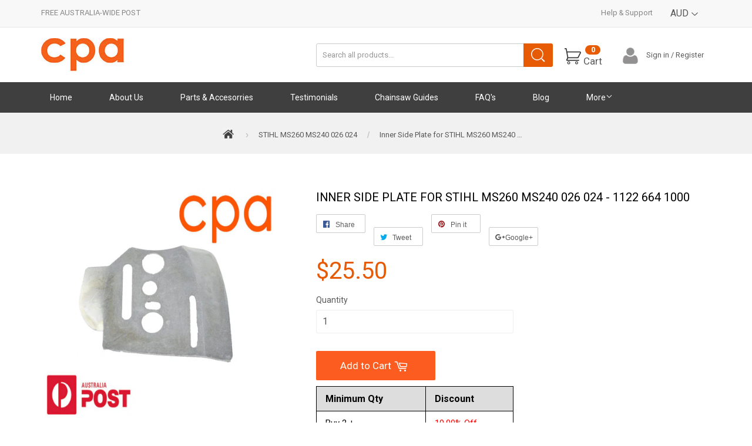

--- FILE ---
content_type: text/html; charset=utf-8
request_url: https://chainsawpartsaustralia.com/products/inner-side-plate-for-stihl-ms260-ms240-026-024-1122-664-1000
body_size: 21765
content:
<!doctype html>
<!--[if lt IE 7]><html class="no-js lt-ie9 lt-ie8 lt-ie7" lang="en"> <![endif]-->
<!--[if IE 7]><html class="no-js lt-ie9 lt-ie8" lang="en"> <![endif]-->
<!--[if IE 8]><html class="no-js lt-ie9" lang="en"> <![endif]-->
<!--[if IE 9 ]><html class="ie9 no-js"> <![endif]-->
<!--[if (gt IE 9)|!(IE)]><!--> <html class="no-touch no-js"> <!--<![endif]-->
<head>

  <!-- Basic page needs ================================================== -->
  <meta charset="utf-8">
  <meta http-equiv="X-UA-Compatible" content="IE=edge,chrome=1">

  
  <link rel="shortcut icon" href="//chainsawpartsaustralia.com/cdn/shop/t/5/assets/favicon.png?v=6252814996974306481548753593" type="image/png" />
  

  <!-- Title and description ================================================== -->
  <title>
  Inner Side Plate for STIHL MS260 MS240 026 024 - 1122 664 1000 &ndash; Chainsaw Parts Australia
  </title>


  
    <meta name="description" content="Includes all parts shown. Supplier- Quality- Suitable for professional workshop maintenance/ repairs/ rebuilds. Preferred farm/forestry/home workshop parts supplier. Guarantee- 30 days, rtb. Reviews- Search the internet for ƒ?? FARMERTECƒ?� Look at my feedback! Delivery- All parts stocked in Australia. Same working day">
  

  <!-- Product meta ================================================== -->
  

  <meta property="og:type" content="product">
  <meta property="og:title" content="Inner Side Plate for STIHL MS260 MS240 026 024 - 1122 664 1000">
  <meta property="og:url" content="https://cpastore-2.myshopify.com/products/inner-side-plate-for-stihl-ms260-ms240-026-024-1122-664-1000">
  
  <meta property="og:image" content="http://chainsawpartsaustralia.com/cdn/shop/products/24_57_6910f463-25c8-4067-a2d8-892d86c06c5d_1024x1024.jpg?v=1548646629">
  <meta property="og:image:secure_url" content="https://chainsawpartsaustralia.com/cdn/shop/products/24_57_6910f463-25c8-4067-a2d8-892d86c06c5d_1024x1024.jpg?v=1548646629">
  
  <meta property="og:price:amount" content="25.50">
  <meta property="og:price:currency" content="AUD">


  
    <meta property="og:description" content="Includes all parts shown. Supplier- Quality- Suitable for professional workshop maintenance/ repairs/ rebuilds. Preferred farm/forestry/home workshop parts supplier. Guarantee- 30 days, rtb. Reviews- Search the internet for ƒ?? FARMERTECƒ?� Look at my feedback! Delivery- All parts stocked in Australia. Same working day">
  

  <meta property="og:site_name" content="Chainsaw Parts Australia">

  


<meta name="twitter:card" content="summary">

  <meta name="twitter:site" content="@shopify">


  <meta name="twitter:card" content="product">
  <meta name="twitter:title" content="Inner Side Plate for STIHL MS260 MS240 026 024 - 1122 664 1000">
  <meta name="twitter:description" content="




Includes all parts shown.   Supplier-    Quality- Suitable for professional workshop maintenance/ repairs/ rebuilds.   Preferred farm/forestry/home workshop parts supplier.   Guarantee-  30 days, rtb.   Reviews- Search the internet for ƒ?? FARMERTECƒ?�   Look at my feedback!   Delivery-  All parts stocked in Australia.   Same working day dispatch for orders paid by 12:00pm   Carrier-  Australia Post assured

">
  <meta name="twitter:image" content="https://chainsawpartsaustralia.com/cdn/shop/products/24_57_6910f463-25c8-4067-a2d8-892d86c06c5d_large.jpg?v=1548646629">
  <meta name="twitter:image:width" content="480">
  <meta name="twitter:image:height" content="480">



  <!-- Helpers ================================================== -->
  <link rel="canonical" href="https://cpastore-2.myshopify.com/products/inner-side-plate-for-stihl-ms260-ms240-026-024-1122-664-1000">
  <meta name="viewport" content="width=device-width,initial-scale=1">

  

  <!-- CSS ================================================== -->
  <link href="//chainsawpartsaustralia.com/cdn/shop/t/5/assets/timber.scss.css?v=8872584698343251451674755464" rel="stylesheet" type="text/css" media="all" />
  <link href="//chainsawpartsaustralia.com/cdn/shop/t/5/assets/custom.css?v=3796728102677991781548753593" rel="stylesheet" type="text/css" media="all" />
  <link href="//chainsawpartsaustralia.com/cdn/shop/t/5/assets/rct.css?v=144516183195149872941548753598" rel="stylesheet" type="text/css" media="all" />
  <link href="//chainsawpartsaustralia.com/cdn/shop/t/5/assets/responsive.css?v=76416352248681565501548753599" rel="stylesheet" type="text/css" media="all" />
  
  <link href='https://fonts.googleapis.com/css?family=Changa+One' rel='stylesheet' type='text/css'>
  <link href='https://fonts.googleapis.com/css?family=Oswald' rel='stylesheet' type='text/css'>
  
  
  
  <link href="//fonts.googleapis.com/css?family=Roboto:400,700" rel="stylesheet" type="text/css" media="all" />


  


  



  <!-- Header hook for plugins ================================================== -->
  <script>window.performance && window.performance.mark && window.performance.mark('shopify.content_for_header.start');</script><meta id="shopify-digital-wallet" name="shopify-digital-wallet" content="/13760153/digital_wallets/dialog">
<meta name="shopify-checkout-api-token" content="7bd6d38a4ed0b61a4267f85cddacae49">
<meta id="in-context-paypal-metadata" data-shop-id="13760153" data-venmo-supported="false" data-environment="production" data-locale="en_US" data-paypal-v4="true" data-currency="AUD">
<link rel="alternate" type="application/json+oembed" href="https://cpastore-2.myshopify.com/products/inner-side-plate-for-stihl-ms260-ms240-026-024-1122-664-1000.oembed">
<script async="async" src="/checkouts/internal/preloads.js?locale=en-AU"></script>
<link rel="preconnect" href="https://shop.app" crossorigin="anonymous">
<script async="async" src="https://shop.app/checkouts/internal/preloads.js?locale=en-AU&shop_id=13760153" crossorigin="anonymous"></script>
<script id="apple-pay-shop-capabilities" type="application/json">{"shopId":13760153,"countryCode":"AU","currencyCode":"AUD","merchantCapabilities":["supports3DS"],"merchantId":"gid:\/\/shopify\/Shop\/13760153","merchantName":"Chainsaw Parts Australia","requiredBillingContactFields":["postalAddress","email","phone"],"requiredShippingContactFields":["postalAddress","email","phone"],"shippingType":"shipping","supportedNetworks":["visa","masterCard","amex","jcb"],"total":{"type":"pending","label":"Chainsaw Parts Australia","amount":"1.00"},"shopifyPaymentsEnabled":true,"supportsSubscriptions":true}</script>
<script id="shopify-features" type="application/json">{"accessToken":"7bd6d38a4ed0b61a4267f85cddacae49","betas":["rich-media-storefront-analytics"],"domain":"chainsawpartsaustralia.com","predictiveSearch":true,"shopId":13760153,"locale":"en"}</script>
<script>var Shopify = Shopify || {};
Shopify.shop = "cpastore-2.myshopify.com";
Shopify.locale = "en";
Shopify.currency = {"active":"AUD","rate":"1.0"};
Shopify.country = "AU";
Shopify.theme = {"name":"Copy of Supply - Hulk","id":37581553713,"schema_name":null,"schema_version":null,"theme_store_id":679,"role":"main"};
Shopify.theme.handle = "null";
Shopify.theme.style = {"id":null,"handle":null};
Shopify.cdnHost = "chainsawpartsaustralia.com/cdn";
Shopify.routes = Shopify.routes || {};
Shopify.routes.root = "/";</script>
<script type="module">!function(o){(o.Shopify=o.Shopify||{}).modules=!0}(window);</script>
<script>!function(o){function n(){var o=[];function n(){o.push(Array.prototype.slice.apply(arguments))}return n.q=o,n}var t=o.Shopify=o.Shopify||{};t.loadFeatures=n(),t.autoloadFeatures=n()}(window);</script>
<script>
  window.ShopifyPay = window.ShopifyPay || {};
  window.ShopifyPay.apiHost = "shop.app\/pay";
  window.ShopifyPay.redirectState = null;
</script>
<script id="shop-js-analytics" type="application/json">{"pageType":"product"}</script>
<script defer="defer" async type="module" src="//chainsawpartsaustralia.com/cdn/shopifycloud/shop-js/modules/v2/client.init-shop-cart-sync_BdyHc3Nr.en.esm.js"></script>
<script defer="defer" async type="module" src="//chainsawpartsaustralia.com/cdn/shopifycloud/shop-js/modules/v2/chunk.common_Daul8nwZ.esm.js"></script>
<script type="module">
  await import("//chainsawpartsaustralia.com/cdn/shopifycloud/shop-js/modules/v2/client.init-shop-cart-sync_BdyHc3Nr.en.esm.js");
await import("//chainsawpartsaustralia.com/cdn/shopifycloud/shop-js/modules/v2/chunk.common_Daul8nwZ.esm.js");

  window.Shopify.SignInWithShop?.initShopCartSync?.({"fedCMEnabled":true,"windoidEnabled":true});

</script>
<script>
  window.Shopify = window.Shopify || {};
  if (!window.Shopify.featureAssets) window.Shopify.featureAssets = {};
  window.Shopify.featureAssets['shop-js'] = {"shop-cart-sync":["modules/v2/client.shop-cart-sync_QYOiDySF.en.esm.js","modules/v2/chunk.common_Daul8nwZ.esm.js"],"init-fed-cm":["modules/v2/client.init-fed-cm_DchLp9rc.en.esm.js","modules/v2/chunk.common_Daul8nwZ.esm.js"],"shop-button":["modules/v2/client.shop-button_OV7bAJc5.en.esm.js","modules/v2/chunk.common_Daul8nwZ.esm.js"],"init-windoid":["modules/v2/client.init-windoid_DwxFKQ8e.en.esm.js","modules/v2/chunk.common_Daul8nwZ.esm.js"],"shop-cash-offers":["modules/v2/client.shop-cash-offers_DWtL6Bq3.en.esm.js","modules/v2/chunk.common_Daul8nwZ.esm.js","modules/v2/chunk.modal_CQq8HTM6.esm.js"],"shop-toast-manager":["modules/v2/client.shop-toast-manager_CX9r1SjA.en.esm.js","modules/v2/chunk.common_Daul8nwZ.esm.js"],"init-shop-email-lookup-coordinator":["modules/v2/client.init-shop-email-lookup-coordinator_UhKnw74l.en.esm.js","modules/v2/chunk.common_Daul8nwZ.esm.js"],"pay-button":["modules/v2/client.pay-button_DzxNnLDY.en.esm.js","modules/v2/chunk.common_Daul8nwZ.esm.js"],"avatar":["modules/v2/client.avatar_BTnouDA3.en.esm.js"],"init-shop-cart-sync":["modules/v2/client.init-shop-cart-sync_BdyHc3Nr.en.esm.js","modules/v2/chunk.common_Daul8nwZ.esm.js"],"shop-login-button":["modules/v2/client.shop-login-button_D8B466_1.en.esm.js","modules/v2/chunk.common_Daul8nwZ.esm.js","modules/v2/chunk.modal_CQq8HTM6.esm.js"],"init-customer-accounts-sign-up":["modules/v2/client.init-customer-accounts-sign-up_C8fpPm4i.en.esm.js","modules/v2/client.shop-login-button_D8B466_1.en.esm.js","modules/v2/chunk.common_Daul8nwZ.esm.js","modules/v2/chunk.modal_CQq8HTM6.esm.js"],"init-shop-for-new-customer-accounts":["modules/v2/client.init-shop-for-new-customer-accounts_CVTO0Ztu.en.esm.js","modules/v2/client.shop-login-button_D8B466_1.en.esm.js","modules/v2/chunk.common_Daul8nwZ.esm.js","modules/v2/chunk.modal_CQq8HTM6.esm.js"],"init-customer-accounts":["modules/v2/client.init-customer-accounts_dRgKMfrE.en.esm.js","modules/v2/client.shop-login-button_D8B466_1.en.esm.js","modules/v2/chunk.common_Daul8nwZ.esm.js","modules/v2/chunk.modal_CQq8HTM6.esm.js"],"shop-follow-button":["modules/v2/client.shop-follow-button_CkZpjEct.en.esm.js","modules/v2/chunk.common_Daul8nwZ.esm.js","modules/v2/chunk.modal_CQq8HTM6.esm.js"],"lead-capture":["modules/v2/client.lead-capture_BntHBhfp.en.esm.js","modules/v2/chunk.common_Daul8nwZ.esm.js","modules/v2/chunk.modal_CQq8HTM6.esm.js"],"checkout-modal":["modules/v2/client.checkout-modal_CfxcYbTm.en.esm.js","modules/v2/chunk.common_Daul8nwZ.esm.js","modules/v2/chunk.modal_CQq8HTM6.esm.js"],"shop-login":["modules/v2/client.shop-login_Da4GZ2H6.en.esm.js","modules/v2/chunk.common_Daul8nwZ.esm.js","modules/v2/chunk.modal_CQq8HTM6.esm.js"],"payment-terms":["modules/v2/client.payment-terms_MV4M3zvL.en.esm.js","modules/v2/chunk.common_Daul8nwZ.esm.js","modules/v2/chunk.modal_CQq8HTM6.esm.js"]};
</script>
<script>(function() {
  var isLoaded = false;
  function asyncLoad() {
    if (isLoaded) return;
    isLoaded = true;
    var urls = ["https:\/\/cdn.hextom.com\/js\/freeshippingbar.js?shop=cpastore-2.myshopify.com"];
    for (var i = 0; i < urls.length; i++) {
      var s = document.createElement('script');
      s.type = 'text/javascript';
      s.async = true;
      s.src = urls[i];
      var x = document.getElementsByTagName('script')[0];
      x.parentNode.insertBefore(s, x);
    }
  };
  if(window.attachEvent) {
    window.attachEvent('onload', asyncLoad);
  } else {
    window.addEventListener('load', asyncLoad, false);
  }
})();</script>
<script id="__st">var __st={"a":13760153,"offset":39600,"reqid":"94a54e18-c571-4418-90f9-ac14ee234a51-1769003073","pageurl":"chainsawpartsaustralia.com\/products\/inner-side-plate-for-stihl-ms260-ms240-026-024-1122-664-1000","u":"429326b1cfaa","p":"product","rtyp":"product","rid":9837026951};</script>
<script>window.ShopifyPaypalV4VisibilityTracking = true;</script>
<script id="captcha-bootstrap">!function(){'use strict';const t='contact',e='account',n='new_comment',o=[[t,t],['blogs',n],['comments',n],[t,'customer']],c=[[e,'customer_login'],[e,'guest_login'],[e,'recover_customer_password'],[e,'create_customer']],r=t=>t.map((([t,e])=>`form[action*='/${t}']:not([data-nocaptcha='true']) input[name='form_type'][value='${e}']`)).join(','),a=t=>()=>t?[...document.querySelectorAll(t)].map((t=>t.form)):[];function s(){const t=[...o],e=r(t);return a(e)}const i='password',u='form_key',d=['recaptcha-v3-token','g-recaptcha-response','h-captcha-response',i],f=()=>{try{return window.sessionStorage}catch{return}},m='__shopify_v',_=t=>t.elements[u];function p(t,e,n=!1){try{const o=window.sessionStorage,c=JSON.parse(o.getItem(e)),{data:r}=function(t){const{data:e,action:n}=t;return t[m]||n?{data:e,action:n}:{data:t,action:n}}(c);for(const[e,n]of Object.entries(r))t.elements[e]&&(t.elements[e].value=n);n&&o.removeItem(e)}catch(o){console.error('form repopulation failed',{error:o})}}const l='form_type',E='cptcha';function T(t){t.dataset[E]=!0}const w=window,h=w.document,L='Shopify',v='ce_forms',y='captcha';let A=!1;((t,e)=>{const n=(g='f06e6c50-85a8-45c8-87d0-21a2b65856fe',I='https://cdn.shopify.com/shopifycloud/storefront-forms-hcaptcha/ce_storefront_forms_captcha_hcaptcha.v1.5.2.iife.js',D={infoText:'Protected by hCaptcha',privacyText:'Privacy',termsText:'Terms'},(t,e,n)=>{const o=w[L][v],c=o.bindForm;if(c)return c(t,g,e,D).then(n);var r;o.q.push([[t,g,e,D],n]),r=I,A||(h.body.append(Object.assign(h.createElement('script'),{id:'captcha-provider',async:!0,src:r})),A=!0)});var g,I,D;w[L]=w[L]||{},w[L][v]=w[L][v]||{},w[L][v].q=[],w[L][y]=w[L][y]||{},w[L][y].protect=function(t,e){n(t,void 0,e),T(t)},Object.freeze(w[L][y]),function(t,e,n,w,h,L){const[v,y,A,g]=function(t,e,n){const i=e?o:[],u=t?c:[],d=[...i,...u],f=r(d),m=r(i),_=r(d.filter((([t,e])=>n.includes(e))));return[a(f),a(m),a(_),s()]}(w,h,L),I=t=>{const e=t.target;return e instanceof HTMLFormElement?e:e&&e.form},D=t=>v().includes(t);t.addEventListener('submit',(t=>{const e=I(t);if(!e)return;const n=D(e)&&!e.dataset.hcaptchaBound&&!e.dataset.recaptchaBound,o=_(e),c=g().includes(e)&&(!o||!o.value);(n||c)&&t.preventDefault(),c&&!n&&(function(t){try{if(!f())return;!function(t){const e=f();if(!e)return;const n=_(t);if(!n)return;const o=n.value;o&&e.removeItem(o)}(t);const e=Array.from(Array(32),(()=>Math.random().toString(36)[2])).join('');!function(t,e){_(t)||t.append(Object.assign(document.createElement('input'),{type:'hidden',name:u})),t.elements[u].value=e}(t,e),function(t,e){const n=f();if(!n)return;const o=[...t.querySelectorAll(`input[type='${i}']`)].map((({name:t})=>t)),c=[...d,...o],r={};for(const[a,s]of new FormData(t).entries())c.includes(a)||(r[a]=s);n.setItem(e,JSON.stringify({[m]:1,action:t.action,data:r}))}(t,e)}catch(e){console.error('failed to persist form',e)}}(e),e.submit())}));const S=(t,e)=>{t&&!t.dataset[E]&&(n(t,e.some((e=>e===t))),T(t))};for(const o of['focusin','change'])t.addEventListener(o,(t=>{const e=I(t);D(e)&&S(e,y())}));const B=e.get('form_key'),M=e.get(l),P=B&&M;t.addEventListener('DOMContentLoaded',(()=>{const t=y();if(P)for(const e of t)e.elements[l].value===M&&p(e,B);[...new Set([...A(),...v().filter((t=>'true'===t.dataset.shopifyCaptcha))])].forEach((e=>S(e,t)))}))}(h,new URLSearchParams(w.location.search),n,t,e,['guest_login'])})(!0,!0)}();</script>
<script integrity="sha256-4kQ18oKyAcykRKYeNunJcIwy7WH5gtpwJnB7kiuLZ1E=" data-source-attribution="shopify.loadfeatures" defer="defer" src="//chainsawpartsaustralia.com/cdn/shopifycloud/storefront/assets/storefront/load_feature-a0a9edcb.js" crossorigin="anonymous"></script>
<script crossorigin="anonymous" defer="defer" src="//chainsawpartsaustralia.com/cdn/shopifycloud/storefront/assets/shopify_pay/storefront-65b4c6d7.js?v=20250812"></script>
<script data-source-attribution="shopify.dynamic_checkout.dynamic.init">var Shopify=Shopify||{};Shopify.PaymentButton=Shopify.PaymentButton||{isStorefrontPortableWallets:!0,init:function(){window.Shopify.PaymentButton.init=function(){};var t=document.createElement("script");t.src="https://chainsawpartsaustralia.com/cdn/shopifycloud/portable-wallets/latest/portable-wallets.en.js",t.type="module",document.head.appendChild(t)}};
</script>
<script data-source-attribution="shopify.dynamic_checkout.buyer_consent">
  function portableWalletsHideBuyerConsent(e){var t=document.getElementById("shopify-buyer-consent"),n=document.getElementById("shopify-subscription-policy-button");t&&n&&(t.classList.add("hidden"),t.setAttribute("aria-hidden","true"),n.removeEventListener("click",e))}function portableWalletsShowBuyerConsent(e){var t=document.getElementById("shopify-buyer-consent"),n=document.getElementById("shopify-subscription-policy-button");t&&n&&(t.classList.remove("hidden"),t.removeAttribute("aria-hidden"),n.addEventListener("click",e))}window.Shopify?.PaymentButton&&(window.Shopify.PaymentButton.hideBuyerConsent=portableWalletsHideBuyerConsent,window.Shopify.PaymentButton.showBuyerConsent=portableWalletsShowBuyerConsent);
</script>
<script data-source-attribution="shopify.dynamic_checkout.cart.bootstrap">document.addEventListener("DOMContentLoaded",(function(){function t(){return document.querySelector("shopify-accelerated-checkout-cart, shopify-accelerated-checkout")}if(t())Shopify.PaymentButton.init();else{new MutationObserver((function(e,n){t()&&(Shopify.PaymentButton.init(),n.disconnect())})).observe(document.body,{childList:!0,subtree:!0})}}));
</script>
<link id="shopify-accelerated-checkout-styles" rel="stylesheet" media="screen" href="https://chainsawpartsaustralia.com/cdn/shopifycloud/portable-wallets/latest/accelerated-checkout-backwards-compat.css" crossorigin="anonymous">
<style id="shopify-accelerated-checkout-cart">
        #shopify-buyer-consent {
  margin-top: 1em;
  display: inline-block;
  width: 100%;
}

#shopify-buyer-consent.hidden {
  display: none;
}

#shopify-subscription-policy-button {
  background: none;
  border: none;
  padding: 0;
  text-decoration: underline;
  font-size: inherit;
  cursor: pointer;
}

#shopify-subscription-policy-button::before {
  box-shadow: none;
}

      </style>

<script>window.performance && window.performance.mark && window.performance.mark('shopify.content_for_header.end');</script>

  

<!--[if lt IE 9]>
<script src="//cdnjs.cloudflare.com/ajax/libs/html5shiv/3.7.2/html5shiv.min.js" type="text/javascript"></script>
<script src="//chainsawpartsaustralia.com/cdn/shop/t/5/assets/respond.min.js?v=52248677837542619231548753598" type="text/javascript"></script>
<link href="//chainsawpartsaustralia.com/cdn/shop/t/5/assets/respond-proxy.html" id="respond-proxy" rel="respond-proxy" />
<link href="//cpastore-2.myshopify.com/search?q=01c3e01db9f297866152177c0e480939" id="respond-redirect" rel="respond-redirect" />
<script src="//cpastore-2.myshopify.com/search?q=01c3e01db9f297866152177c0e480939" type="text/javascript"></script>
<![endif]-->
<!--[if (lte IE 9) ]><script src="//chainsawpartsaustralia.com/cdn/shop/t/5/assets/match-media.min.js?v=159635276924582161481548753597" type="text/javascript"></script><![endif]-->


  
  

  <script src="//ajax.googleapis.com/ajax/libs/jquery/1.11.0/jquery.min.js" type="text/javascript"></script>
  <script src="//chainsawpartsaustralia.com/cdn/shop/t/5/assets/modernizr.min.js?v=26620055551102246001548753598" type="text/javascript"></script>


				        <style>
				            .intl-tel-input .country-list .country-name,.intl-tel-input .country-list .dial-code,.intl-tel-input .country-list .flag-box{vertical-align:middle }.intl-tel-input{position:relative;display:block }.intl-tel-input *{box-sizing:border-box;-moz-box-sizing:border-box }.intl-tel-input .hide{display:none }.intl-tel-input .v-hide{visibility:hidden }.intl-tel-input input,.intl-tel-input input[type=tel],.intl-tel-input input[type=text]{position:relative;z-index:0;margin-top:0!important;margin-bottom:0!important;padding-right:36px;margin-right:0 }.intl-tel-input .flag-container{position:absolute;top:0;bottom:0;right:0;padding:1px }.intl-tel-input .selected-flag{z-index:1;position:relative;width:36px;height:100%;padding:0 0 0 8px }.intl-tel-input .selected-flag .iti-flag{position:absolute;top:0;bottom:0;margin:auto }.intl-tel-input .selected-flag .iti-arrow{position:absolute;top:50%;margin-top:-2px;right:6px;width:0;height:0;border-left:3px solid transparent;border-right:3px solid transparent;border-top:4px solid #555 }.intl-tel-input .selected-flag .iti-arrow.up{border-top:none;border-bottom:4px solid #555 }.intl-tel-input .country-list{position:absolute;z-index:2;list-style:none;text-align:left;padding:0;margin:0 0 0 -1px;box-shadow:1px 1px 4px rgba(0,0,0,.2);background-color:#fff;border:1px solid #CCC;white-space:nowrap;max-height:200px;overflow-y:scroll }.intl-tel-input .country-list .country.highlight,.intl-tel-input.allow-dropdown .flag-container:hover .selected-flag{background-color:rgba(0,0,0,.05) }.intl-tel-input .country-list.dropup{bottom:100%;margin-bottom:-1px }.intl-tel-input .country-list .flag-box{display:inline-block;width:20px }@media (max-width:500px){.intl-tel-input .country-list{white-space:normal }}.intl-tel-input .country-list .divider{padding-bottom:5px;margin-bottom:5px;border-bottom:1px solid #CCC }.intl-tel-input .country-list .country{padding:5px 10px }.intl-tel-input .country-list .country .dial-code{color:#999 }.intl-tel-input .country-list .country-name,.intl-tel-input .country-list .flag-box{margin-right:6px }.intl-tel-input.allow-dropdown input,.intl-tel-input.allow-dropdown input[type=tel],.intl-tel-input.allow-dropdown input[type=text],.intl-tel-input.separate-dial-code input,.intl-tel-input.separate-dial-code input[type=tel],.intl-tel-input.separate-dial-code input[type=text]{padding-right:6px;padding-left:52px;margin-left:0 }.intl-tel-input.allow-dropdown .flag-container,.intl-tel-input.separate-dial-code .flag-container{right:auto;left:0 }.intl-tel-input.allow-dropdown .selected-flag,.intl-tel-input.separate-dial-code .selected-flag{width:46px }.intl-tel-input.allow-dropdown .flag-container:hover{cursor:pointer }.intl-tel-input.allow-dropdown input[disabled]+.flag-container:hover,.intl-tel-input.allow-dropdown input[readonly]+.flag-container:hover{cursor:default }.intl-tel-input.allow-dropdown input[disabled]+.flag-container:hover .selected-flag,.intl-tel-input.allow-dropdown input[readonly]+.flag-container:hover .selected-flag{background-color:transparent }.intl-tel-input.separate-dial-code .selected-flag{background-color:rgba(0,0,0,.05);display:table }.intl-tel-input.separate-dial-code .selected-dial-code{display:table-cell;vertical-align:middle;padding-left:28px }.intl-tel-input.separate-dial-code.iti-sdc-2 input,.intl-tel-input.separate-dial-code.iti-sdc-2 input[type=tel],.intl-tel-input.separate-dial-code.iti-sdc-2 input[type=text]{padding-left:66px }.intl-tel-input.separate-dial-code.iti-sdc-2 .selected-flag{width:60px }.intl-tel-input.separate-dial-code.allow-dropdown.iti-sdc-2 input,.intl-tel-input.separate-dial-code.allow-dropdown.iti-sdc-2 input[type=tel],.intl-tel-input.separate-dial-code.allow-dropdown.iti-sdc-2 input[type=text]{padding-left:76px }.intl-tel-input.separate-dial-code.allow-dropdown.iti-sdc-2 .selected-flag{width:70px }.intl-tel-input.separate-dial-code.iti-sdc-3 input,.intl-tel-input.separate-dial-code.iti-sdc-3 input[type=tel],.intl-tel-input.separate-dial-code.iti-sdc-3 input[type=text]{padding-left:74px }.intl-tel-input.separate-dial-code.iti-sdc-3 .selected-flag{width:68px }.intl-tel-input.separate-dial-code.allow-dropdown.iti-sdc-3 input,.intl-tel-input.separate-dial-code.allow-dropdown.iti-sdc-3 input[type=tel],.intl-tel-input.separate-dial-code.allow-dropdown.iti-sdc-3 input[type=text]{padding-left:84px }.intl-tel-input.separate-dial-code.allow-dropdown.iti-sdc-3 .selected-flag{width:78px }.intl-tel-input.separate-dial-code.iti-sdc-4 input,.intl-tel-input.separate-dial-code.iti-sdc-4 input[type=tel],.intl-tel-input.separate-dial-code.iti-sdc-4 input[type=text]{padding-left:82px }.intl-tel-input.separate-dial-code.iti-sdc-4 .selected-flag{width:76px }.intl-tel-input.separate-dial-code.allow-dropdown.iti-sdc-4 input,.intl-tel-input.separate-dial-code.allow-dropdown.iti-sdc-4 input[type=tel],.intl-tel-input.separate-dial-code.allow-dropdown.iti-sdc-4 input[type=text]{padding-left:92px }.intl-tel-input.separate-dial-code.allow-dropdown.iti-sdc-4 .selected-flag{width:86px }.intl-tel-input.separate-dial-code.iti-sdc-5 input,.intl-tel-input.separate-dial-code.iti-sdc-5 input[type=tel],.intl-tel-input.separate-dial-code.iti-sdc-5 input[type=text]{padding-left:90px }.intl-tel-input.separate-dial-code.iti-sdc-5 .selected-flag{width:84px }.intl-tel-input.separate-dial-code.allow-dropdown.iti-sdc-5 input,.intl-tel-input.separate-dial-code.allow-dropdown.iti-sdc-5 input[type=tel],.intl-tel-input.separate-dial-code.allow-dropdown.iti-sdc-5 input[type=text]{padding-left:100px }.intl-tel-input.separate-dial-code.allow-dropdown.iti-sdc-5 .selected-flag{width:94px }.intl-tel-input.iti-container{position:absolute;top:-1000px;left:-1000px;z-index:1060;padding:1px }.intl-tel-input.iti-container:hover{cursor:pointer }.iti-mobile .intl-tel-input.iti-container{top:30px;bottom:30px;left:30px;right:30px;position:fixed; z-index: 99999;}.iti-mobile .intl-tel-input .country-list{max-height:100%;width:100% }.iti-mobile .intl-tel-input .country-list .country{padding:10px;line-height:1.5em }.iti-flag{width:20px }.iti-flag.be{width:18px }.iti-flag.ch{width:15px }.iti-flag.mc{width:19px }.iti-flag.ac{height:10px;background-position:0 0 }.iti-flag.ad{height:14px;background-position:-22px 0 }.iti-flag.ae{height:10px;background-position:-44px 0 }.iti-flag.af{height:14px;background-position:-66px 0 }.iti-flag.ag{height:14px;background-position:-88px 0 }.iti-flag.ai{height:10px;background-position:-110px 0 }.iti-flag.al{height:15px;background-position:-132px 0 }.iti-flag.am{height:10px;background-position:-154px 0 }.iti-flag.ao{height:14px;background-position:-176px 0 }.iti-flag.aq{height:14px;background-position:-198px 0 }.iti-flag.ar{height:13px;background-position:-220px 0 }.iti-flag.as{height:10px;background-position:-242px 0 }.iti-flag.at{height:14px;background-position:-264px 0 }.iti-flag.au{height:10px;background-position:-286px 0 }.iti-flag.aw{height:14px;background-position:-308px 0 }.iti-flag.ax{height:13px;background-position:-330px 0 }.iti-flag.az{height:10px;background-position:-352px 0 }.iti-flag.ba{height:10px;background-position:-374px 0 }.iti-flag.bb{height:14px;background-position:-396px 0 }.iti-flag.bd{height:12px;background-position:-418px 0 }.iti-flag.be{height:15px;background-position:-440px 0 }.iti-flag.bf{height:14px;background-position:-460px 0 }.iti-flag.bg{height:12px;background-position:-482px 0 }.iti-flag.bh{height:12px;background-position:-504px 0 }.iti-flag.bi{height:12px;background-position:-526px 0 }.iti-flag.bj{height:14px;background-position:-548px 0 }.iti-flag.bl{height:14px;background-position:-570px 0 }.iti-flag.bm{height:10px;background-position:-592px 0 }.iti-flag.bn{height:10px;background-position:-614px 0 }.iti-flag.bo{height:14px;background-position:-636px 0 }.iti-flag.bq{height:14px;background-position:-658px 0 }.iti-flag.br{height:14px;background-position:-680px 0 }.iti-flag.bs{height:10px;background-position:-702px 0 }.iti-flag.bt{height:14px;background-position:-724px 0 }.iti-flag.bv{height:15px;background-position:-746px 0 }.iti-flag.bw{height:14px;background-position:-768px 0 }.iti-flag.by{height:10px;background-position:-790px 0 }.iti-flag.bz{height:14px;background-position:-812px 0 }.iti-flag.ca{height:10px;background-position:-834px 0 }.iti-flag.cc{height:10px;background-position:-856px 0 }.iti-flag.cd{height:15px;background-position:-878px 0 }.iti-flag.cf{height:14px;background-position:-900px 0 }.iti-flag.cg{height:14px;background-position:-922px 0 }.iti-flag.ch{height:15px;background-position:-944px 0 }.iti-flag.ci{height:14px;background-position:-961px 0 }.iti-flag.ck{height:10px;background-position:-983px 0 }.iti-flag.cl{height:14px;background-position:-1005px 0 }.iti-flag.cm{height:14px;background-position:-1027px 0 }.iti-flag.cn{height:14px;background-position:-1049px 0 }.iti-flag.co{height:14px;background-position:-1071px 0 }.iti-flag.cp{height:14px;background-position:-1093px 0 }.iti-flag.cr{height:12px;background-position:-1115px 0 }.iti-flag.cu{height:10px;background-position:-1137px 0 }.iti-flag.cv{height:12px;background-position:-1159px 0 }.iti-flag.cw{height:14px;background-position:-1181px 0 }.iti-flag.cx{height:10px;background-position:-1203px 0 }.iti-flag.cy{height:14px;background-position:-1225px 0 }.iti-flag.cz{height:14px;background-position:-1247px 0 }.iti-flag.de{height:12px;background-position:-1269px 0 }.iti-flag.dg{height:10px;background-position:-1291px 0 }.iti-flag.dj{height:14px;background-position:-1313px 0 }.iti-flag.dk{height:15px;background-position:-1335px 0 }.iti-flag.dm{height:10px;background-position:-1357px 0 }.iti-flag.do{height:14px;background-position:-1379px 0 }.iti-flag.dz{height:14px;background-position:-1401px 0 }.iti-flag.ea{height:14px;background-position:-1423px 0 }.iti-flag.ec{height:14px;background-position:-1445px 0 }.iti-flag.ee{height:13px;background-position:-1467px 0 }.iti-flag.eg{height:14px;background-position:-1489px 0 }.iti-flag.eh{height:10px;background-position:-1511px 0 }.iti-flag.er{height:10px;background-position:-1533px 0 }.iti-flag.es{height:14px;background-position:-1555px 0 }.iti-flag.et{height:10px;background-position:-1577px 0 }.iti-flag.eu{height:14px;background-position:-1599px 0 }.iti-flag.fi{height:12px;background-position:-1621px 0 }.iti-flag.fj{height:10px;background-position:-1643px 0 }.iti-flag.fk{height:10px;background-position:-1665px 0 }.iti-flag.fm{height:11px;background-position:-1687px 0 }.iti-flag.fo{height:15px;background-position:-1709px 0 }.iti-flag.fr{height:14px;background-position:-1731px 0 }.iti-flag.ga{height:15px;background-position:-1753px 0 }.iti-flag.gb{height:10px;background-position:-1775px 0 }.iti-flag.gd{height:12px;background-position:-1797px 0 }.iti-flag.ge{height:14px;background-position:-1819px 0 }.iti-flag.gf{height:14px;background-position:-1841px 0 }.iti-flag.gg{height:14px;background-position:-1863px 0 }.iti-flag.gh{height:14px;background-position:-1885px 0 }.iti-flag.gi{height:10px;background-position:-1907px 0 }.iti-flag.gl{height:14px;background-position:-1929px 0 }.iti-flag.gm{height:14px;background-position:-1951px 0 }.iti-flag.gn{height:14px;background-position:-1973px 0 }.iti-flag.gp{height:14px;background-position:-1995px 0 }.iti-flag.gq{height:14px;background-position:-2017px 0 }.iti-flag.gr{height:14px;background-position:-2039px 0 }.iti-flag.gs{height:10px;background-position:-2061px 0 }.iti-flag.gt{height:13px;background-position:-2083px 0 }.iti-flag.gu{height:11px;background-position:-2105px 0 }.iti-flag.gw{height:10px;background-position:-2127px 0 }.iti-flag.gy{height:12px;background-position:-2149px 0 }.iti-flag.hk{height:14px;background-position:-2171px 0 }.iti-flag.hm{height:10px;background-position:-2193px 0 }.iti-flag.hn{height:10px;background-position:-2215px 0 }.iti-flag.hr{height:10px;background-position:-2237px 0 }.iti-flag.ht{height:12px;background-position:-2259px 0 }.iti-flag.hu{height:10px;background-position:-2281px 0 }.iti-flag.ic{height:14px;background-position:-2303px 0 }.iti-flag.id{height:14px;background-position:-2325px 0 }.iti-flag.ie{height:10px;background-position:-2347px 0 }.iti-flag.il{height:15px;background-position:-2369px 0 }.iti-flag.im{height:10px;background-position:-2391px 0 }.iti-flag.in{height:14px;background-position:-2413px 0 }.iti-flag.io{height:10px;background-position:-2435px 0 }.iti-flag.iq{height:14px;background-position:-2457px 0 }.iti-flag.ir{height:12px;background-position:-2479px 0 }.iti-flag.is{height:15px;background-position:-2501px 0 }.iti-flag.it{height:14px;background-position:-2523px 0 }.iti-flag.je{height:12px;background-position:-2545px 0 }.iti-flag.jm{height:10px;background-position:-2567px 0 }.iti-flag.jo{height:10px;background-position:-2589px 0 }.iti-flag.jp{height:14px;background-position:-2611px 0 }.iti-flag.ke{height:14px;background-position:-2633px 0 }.iti-flag.kg{height:12px;background-position:-2655px 0 }.iti-flag.kh{height:13px;background-position:-2677px 0 }.iti-flag.ki{height:10px;background-position:-2699px 0 }.iti-flag.km{height:12px;background-position:-2721px 0 }.iti-flag.kn{height:14px;background-position:-2743px 0 }.iti-flag.kp{height:10px;background-position:-2765px 0 }.iti-flag.kr{height:14px;background-position:-2787px 0 }.iti-flag.kw{height:10px;background-position:-2809px 0 }.iti-flag.ky{height:10px;background-position:-2831px 0 }.iti-flag.kz{height:10px;background-position:-2853px 0 }.iti-flag.la{height:14px;background-position:-2875px 0 }.iti-flag.lb{height:14px;background-position:-2897px 0 }.iti-flag.lc{height:10px;background-position:-2919px 0 }.iti-flag.li{height:12px;background-position:-2941px 0 }.iti-flag.lk{height:10px;background-position:-2963px 0 }.iti-flag.lr{height:11px;background-position:-2985px 0 }.iti-flag.ls{height:14px;background-position:-3007px 0 }.iti-flag.lt{height:12px;background-position:-3029px 0 }.iti-flag.lu{height:12px;background-position:-3051px 0 }.iti-flag.lv{height:10px;background-position:-3073px 0 }.iti-flag.ly{height:10px;background-position:-3095px 0 }.iti-flag.ma{height:14px;background-position:-3117px 0 }.iti-flag.mc{height:15px;background-position:-3139px 0 }.iti-flag.md{height:10px;background-position:-3160px 0 }.iti-flag.me{height:10px;background-position:-3182px 0 }.iti-flag.mf{height:14px;background-position:-3204px 0 }.iti-flag.mg{height:14px;background-position:-3226px 0 }.iti-flag.mh{height:11px;background-position:-3248px 0 }.iti-flag.mk{height:10px;background-position:-3270px 0 }.iti-flag.ml{height:14px;background-position:-3292px 0 }.iti-flag.mm{height:14px;background-position:-3314px 0 }.iti-flag.mn{height:10px;background-position:-3336px 0 }.iti-flag.mo{height:14px;background-position:-3358px 0 }.iti-flag.mp{height:10px;background-position:-3380px 0 }.iti-flag.mq{height:14px;background-position:-3402px 0 }.iti-flag.mr{height:14px;background-position:-3424px 0 }.iti-flag.ms{height:10px;background-position:-3446px 0 }.iti-flag.mt{height:14px;background-position:-3468px 0 }.iti-flag.mu{height:14px;background-position:-3490px 0 }.iti-flag.mv{height:14px;background-position:-3512px 0 }.iti-flag.mw{height:14px;background-position:-3534px 0 }.iti-flag.mx{height:12px;background-position:-3556px 0 }.iti-flag.my{height:10px;background-position:-3578px 0 }.iti-flag.mz{height:14px;background-position:-3600px 0 }.iti-flag.na{height:14px;background-position:-3622px 0 }.iti-flag.nc{height:10px;background-position:-3644px 0 }.iti-flag.ne{width:18px;height:15px;background-position:-3666px 0 }.iti-flag.nf{height:10px;background-position:-3686px 0 }.iti-flag.ng{height:10px;background-position:-3708px 0 }.iti-flag.ni{height:12px;background-position:-3730px 0 }.iti-flag.nl{height:14px;background-position:-3752px 0 }.iti-flag.no{height:15px;background-position:-3774px 0 }.iti-flag.np{width:13px;height:15px;background-position:-3796px 0 }.iti-flag.nr{height:10px;background-position:-3811px 0 }.iti-flag.nu{height:10px;background-position:-3833px 0 }.iti-flag.nz{height:10px;background-position:-3855px 0 }.iti-flag.om{height:10px;background-position:-3877px 0 }.iti-flag.pa{height:14px;background-position:-3899px 0 }.iti-flag.pe{height:14px;background-position:-3921px 0 }.iti-flag.pf{height:14px;background-position:-3943px 0 }.iti-flag.pg{height:15px;background-position:-3965px 0 }.iti-flag.ph{height:10px;background-position:-3987px 0 }.iti-flag.pk{height:14px;background-position:-4009px 0 }.iti-flag.pl{height:13px;background-position:-4031px 0 }.iti-flag.pm{height:14px;background-position:-4053px 0 }.iti-flag.pn{height:10px;background-position:-4075px 0 }.iti-flag.pr{height:14px;background-position:-4097px 0 }.iti-flag.ps{height:10px;background-position:-4119px 0 }.iti-flag.pt{height:14px;background-position:-4141px 0 }.iti-flag.pw{height:13px;background-position:-4163px 0 }.iti-flag.py{height:11px;background-position:-4185px 0 }.iti-flag.qa{height:8px;background-position:-4207px 0 }.iti-flag.re{height:14px;background-position:-4229px 0 }.iti-flag.ro{height:14px;background-position:-4251px 0 }.iti-flag.rs{height:14px;background-position:-4273px 0 }.iti-flag.ru{height:14px;background-position:-4295px 0 }.iti-flag.rw{height:14px;background-position:-4317px 0 }.iti-flag.sa{height:14px;background-position:-4339px 0 }.iti-flag.sb{height:10px;background-position:-4361px 0 }.iti-flag.sc{height:10px;background-position:-4383px 0 }.iti-flag.sd{height:10px;background-position:-4405px 0 }.iti-flag.se{height:13px;background-position:-4427px 0 }.iti-flag.sg{height:14px;background-position:-4449px 0 }.iti-flag.sh{height:10px;background-position:-4471px 0 }.iti-flag.si{height:10px;background-position:-4493px 0 }.iti-flag.sj{height:15px;background-position:-4515px 0 }.iti-flag.sk{height:14px;background-position:-4537px 0 }.iti-flag.sl{height:14px;background-position:-4559px 0 }.iti-flag.sm{height:15px;background-position:-4581px 0 }.iti-flag.sn{height:14px;background-position:-4603px 0 }.iti-flag.so{height:14px;background-position:-4625px 0 }.iti-flag.sr{height:14px;background-position:-4647px 0 }.iti-flag.ss{height:10px;background-position:-4669px 0 }.iti-flag.st{height:10px;background-position:-4691px 0 }.iti-flag.sv{height:12px;background-position:-4713px 0 }.iti-flag.sx{height:14px;background-position:-4735px 0 }.iti-flag.sy{height:14px;background-position:-4757px 0 }.iti-flag.sz{height:14px;background-position:-4779px 0 }.iti-flag.ta{height:10px;background-position:-4801px 0 }.iti-flag.tc{height:10px;background-position:-4823px 0 }.iti-flag.td{height:14px;background-position:-4845px 0 }.iti-flag.tf{height:14px;background-position:-4867px 0 }.iti-flag.tg{height:13px;background-position:-4889px 0 }.iti-flag.th{height:14px;background-position:-4911px 0 }.iti-flag.tj{height:10px;background-position:-4933px 0 }.iti-flag.tk{height:10px;background-position:-4955px 0 }.iti-flag.tl{height:10px;background-position:-4977px 0 }.iti-flag.tm{height:14px;background-position:-4999px 0 }.iti-flag.tn{height:14px;background-position:-5021px 0 }.iti-flag.to{height:10px;background-position:-5043px 0 }.iti-flag.tr{height:14px;background-position:-5065px 0 }.iti-flag.tt{height:12px;background-position:-5087px 0 }.iti-flag.tv{height:10px;background-position:-5109px 0 }.iti-flag.tw{height:14px;background-position:-5131px 0 }.iti-flag.tz{height:14px;background-position:-5153px 0 }.iti-flag.ua{height:14px;background-position:-5175px 0 }.iti-flag.ug{height:14px;background-position:-5197px 0 }.iti-flag.um{height:11px;background-position:-5219px 0 }.iti-flag.un{height:14px;background-position:-5241px 0 }.iti-flag.us{height:11px;background-position:-5263px 0 }.iti-flag.uy{height:14px;background-position:-5285px 0 }.iti-flag.uz{height:10px;background-position:-5307px 0 }.iti-flag.va{width:15px;height:15px;background-position:-5329px 0 }.iti-flag.vc{height:14px;background-position:-5346px 0 }.iti-flag.ve{height:14px;background-position:-5368px 0 }.iti-flag.vg{height:10px;background-position:-5390px 0 }.iti-flag.vi{height:14px;background-position:-5412px 0 }.iti-flag.vn{height:14px;background-position:-5434px 0  }.iti-flag.vu{height:12px;background-position:-5456px 0 }.iti-flag.wf{height:14px;background-position:-5478px 0 }.iti-flag.ws{height:10px;background-position:-5500px 0 }.iti-flag.xk{height:15px;background-position:-5522px 0 }.iti-flag.ye{height:14px;background-position:-5544px 0 }.iti-flag.yt{height:14px;background-position:-5566px 0 }.iti-flag.za{height:14px;background-position:-5588px 0 }.iti-flag.zm{height:14px;background-position:-5610px 0 }.iti-flag.zw{height:10px;background-position:-5632px 0 }.iti-flag{height:15px;box-shadow:0 0 1px 0 #888;background-image:url(https://productoption.hulkapps.com/images/flags.png);background-repeat:no-repeat;background-color:#DBDBDB;background-position:20px 0 }@media (-webkit-min-device-pixel-ratio:2),(min-resolution:192dpi){.iti-flag{background-size:5652px 15px;background-image:url(https://productoption.hulkapps.com/images/flags@2x.png) }}.iti-flag.np{background-color:transparent }.cart-property .property_name{font-weight:400;padding-right:0;min-width:auto;width:auto }.input_file+label{cursor:pointer;padding:3px 10px;width:auto;text-align:center;margin:0;background:#f4f8fb;border:1px solid #dbe1e8 }#error-msg,.hulkapps_with_discount{color:red }.discount_error{border-color:red }.edit_form input,.edit_form select,.edit_form textarea{min-height:44px!important }.hulkapps_summary{font-size:14px;display:block;color:red; }.hulkapps-summary-line-discount-code{margin:10px 0;display:block }.actual_price{text-decoration:line-through }.hide{display:none }input.error{border:1px solid #FF7C7C }#valid-msg{color:#00C900 }.edit_cart_option{margin-top:10px!important;display:none;cursor: pointer;border: 1px solid transparent;border-radius: 2px;color: #fff;font-weight: 600;text-transform: uppercase;letter-spacing: 0.08em;font-size: 14px;padding: 8px 15px;}.hulkapps_discount_hide{margin-top:10px;display:flex!important;align-items:center;justify-content:flex-end }.hulkapps_discount_code{width:auto !important;margin:0 12px 0 0 !important;}.discount_code_box{display:none;margin-bottom:10px;text-align:right }@media screen and (max-width:480px){.hulkapps_discount_code{width:100% }.hulkapps_option_name,.hulkapps_option_value{display:block!important }.hulkapp_close,.hulkapp_save{margin-bottom:8px }}@media screen and (max-width:991px){.hulkapps_option_name,.hulkapps_option_value{display:block!important;width:100%!important;max-width:100%!important }.hulkapps_discount_button{height:40px }}body.body_fixed{overflow:hidden;}select.hulkapps_dd{padding-right:30px!important }.cb_render .hulkapps_option_value label{display:flex!important;align-items:center }.dd_multi_render select{padding-right:5px!important;min-height:80px!important }.hulkapps-tooltip{position:relative;display:inline-block;cursor:pointer;vertical-align:middle }.hulkapps-tooltip img{display:block;}.hulkapps-tooltip .hulkapps-tooltip-inner{position:absolute;bottom:calc(100% + 5px);background:#000;left:-8px;color:#fff;box-shadow:0 6px 30px rgba(0,0,0,.08);opacity:0;visibility:hidden;transition:all ease-in-out .5s;border-radius:5px;font-size:13px;text-align:center;z-index:999;white-space:nowrap;padding: 7px;}.hulkapps-tooltip:hover .hulkapps-tooltip-inner{opacity:1;visibility:visible }.hulkapps-tooltip .hulkapps-tooltip-inner:after{content:"";position:absolute;top:100%;left:11px;border-width:5px;border-style:solid;border-color:#000 transparent transparent transparent;}.hulkapps-tooltip.bottom .hulkapps-tooltip-inner{bottom:auto;top:calc(100% + 5px);padding:0 }.hulkapps-tooltip.bottom .hulkapps-tooltip-inner:after{bottom:100%;top:auto;border-color:transparent transparent #000 }.hulkapps-tooltip .hulkapps-tooltip-inner.swatch-tooltip{left: 1px;}.hulkapps-tooltip .hulkapps-tooltip-inner.swatch-tooltip p{margin:0 0 5px;color:#fff;white-space:normal; }.hulkapps-tooltip .hulkapps-tooltip-inner.swatch-tooltip img{max-width:100% }.hulkapps-tooltip .hulkapps-tooltip-inner.swatch-tooltip img.circle{border-radius:50% }.hulkapp_save,button.hulkapp_close,.hulkapps_discount_button{cursor: pointer;border-radius: 2px;font-weight: 600;text-transform: none;letter-spacing: 0.08em;font-size: 14px;padding: 8px 15px;}.hulkapps-cart-original-total{display:block;}.hulkapps-tooltip .hulkapps-tooltip-inner.multiswatch-tooltip{left: 1px;}.hulkapps-tooltip .hulkapps-tooltip-inner.multiswatch-tooltip p{margin:0 0 5px;color:#fff;white-space:normal; }.hulkapps-tooltip .hulkapps-tooltip-inner.multiswatch-tooltip img{max-width:100% }.hulkapps-tooltip .hulkapps-tooltip-inner.multiswatch-tooltip img.circle{border-radius:50% }.hulkapp_save,button.hulkapp_close,.hulkapps_discount_button{cursor: pointer;border-radius: 2px;font-weight: 600;text-transform: none;letter-spacing: 0.08em;font-size: 14px;padding: 8px 15px;}.hulkapps-cart-original-total{display:block;} .discount-tag{ background: #ebebeb; padding: 5px 10px; border-radius: 5px; display: inline-block; margin-right: 30px; color: #000000;} .discount-tag .close-ajax-tag{ position: relative; width:15px; height:15px; display:inline-block; margin-left:5px; vertical-align:middle; cursor:pointer; } .discount-tag .close-ajax-tag:after, .discount-tag .close-ajax-tag:before{ content:; position:absolute; top:50%; left:50%; transform:translate(-50%, -50%) rotate(45deg); width:2px; height:10px; background-color:#3d3d3d; } .discount-tag .close-ajax-tag:before{ width:10px; height:2px; } .hulkapps_discount_code{max-width: 50%;}.discount-tag{ background: #ebebeb; padding: 5px 10px; border-radius: 5px; display: inline-block; margin-right: 30px; } .discount-tag .close-tag{ position: relative; width:15px; height:15px; display:inline-block; margin-left:5px; vertical-align:middle; cursor:pointer; } .discount-tag .close-tag:after, .discount-tag .close-tag:before{ content:''; position:absolute; top:50%; left:50%; transform:translate(-50%, -50%) rotate(45deg); width:2px; height:10px; background-color:#3d3d3d; } .discount-tag .close-tag:before{ width:10px; height:2px; } .after_discount_price{ font-weight: bold; } .final-total{ font-weight: normal; margin-right: 30px; }@media screen and (max-width:991px){body.body_fixed{position:fixed;top:0;right:0;left:0;bottom:0}} @media only screen and (max-width: 749px){ .hulkapps_swatch_option{ margin-bottom: 10px !important; }} @media (max-width: 767px){ #hulkapp_popupOverlay { padding-top: 10px !important; }.hulkapps_discount_code { width: 100% !important; }}.hulkapps-volumes{display:block;width:100%;} 
				        </style>
				        <script>
				          
				            window.hulkapps = {
				              shop_slug: "cpastore-2",
				              store_id: "cpastore-2.myshopify.com",
				              money_format: "<span class=money>${{amount}}</span>",
				              cart: null,
				              product: null,
				              product_collections: null,
				              product_variants: null,
				              is_volume_discount: null,
				              is_product_option: false,
				              product_id: null,
				              page_type: null,
				              po_url: "https://productoption.hulkapps.com",
				              vd_url: "https://volumediscount.hulkapps.com",
				              customer: null
				            }
				            
				          

				          
				            window.hulkapps.page_type = "product"
				            window.hulkapps.product_id = "9837026951";
				            window.hulkapps.product = {"id":9837026951,"title":"Inner Side Plate for STIHL MS260 MS240 026 024 - 1122 664 1000","handle":"inner-side-plate-for-stihl-ms260-ms240-026-024-1122-664-1000","description":"\u003cdiv class=\"col-md-4 col-sm-4 col-xs-12\"\u003e\n\u003cdiv class=\"promo-box\"\u003e\u003cimg src=\"\/\/i.imgur.com\/At6qiOg.png\" alt=\"\" class=\"img-responsive\"\u003e\u003c\/div\u003e\n\u003c\/div\u003e\n\u003cdiv class=\"desc-box\"\u003e\n\u003cdiv class=\"text-regular\"\u003e\n\u003cp\u003e\u003cstrong\u003eIncludes all parts shown. \u003cbr\u003e \u003cbr\u003e \u003cstrong\u003eSupplier- \u003c\/strong\u003e \u003cimg src=\"https:\/\/cdn.shopify.com\/s\/files\/1\/1376\/0153\/files\/1zoiypu.jpg?3600215721177452919\" alt=\"\"\u003e\u003cbr\u003e \u003cbr\u003e \u003cstrong\u003eQuality-\u003c\/strong\u003e Suitable for professional workshop maintenance\/ repairs\/ rebuilds. \u003cbr\u003e \u003cbr\u003e Preferred farm\/forestry\/home workshop parts supplier. \u003cbr\u003e \u003cbr\u003e \u003cstrong\u003eGuarantee- \u003c\/strong\u003e 30 days, rtb. \u003cbr\u003e \u003cbr\u003e \u003cstrong\u003eReviews-\u003c\/strong\u003e Search the internet for ƒ?? FARMERTECƒ?� \u003cbr\u003e \u003cbr\u003e Look at my feedback! \u003cbr\u003e \u003cbr\u003e \u003cstrong\u003eDelivery- \u003c\/strong\u003e All parts stocked in Australia. \u003cbr\u003e \u003cbr\u003e Same working day dispatch for orders paid by 12:00pm \u003cbr\u003e \u003cbr\u003e \u003cstrong\u003eCarrier- \u003c\/strong\u003e Australia Post assured\u003c\/strong\u003e\u003c\/p\u003e\n\u003c\/div\u003e\n\u003c\/div\u003e","published_at":"2020-11-04T09:29:29+11:00","created_at":"2017-02-09T13:27:23+11:00","vendor":"farmertec","type":"Chainsaws","tags":[],"price":2550,"price_min":2550,"price_max":2550,"available":true,"price_varies":false,"compare_at_price":null,"compare_at_price_min":0,"compare_at_price_max":0,"compare_at_price_varies":false,"variants":[{"id":38361246983,"title":"Default Title","option1":"Default Title","option2":null,"option3":null,"sku":"PJ26054","requires_shipping":true,"taxable":false,"featured_image":null,"available":true,"name":"Inner Side Plate for STIHL MS260 MS240 026 024 - 1122 664 1000","public_title":null,"options":["Default Title"],"price":2550,"weight":50,"compare_at_price":null,"inventory_quantity":7,"inventory_management":"shopify","inventory_policy":"deny","barcode":null,"requires_selling_plan":false,"selling_plan_allocations":[]}],"images":["\/\/chainsawpartsaustralia.com\/cdn\/shop\/products\/24_57_6910f463-25c8-4067-a2d8-892d86c06c5d.jpg?v=1548646629"],"featured_image":"\/\/chainsawpartsaustralia.com\/cdn\/shop\/products\/24_57_6910f463-25c8-4067-a2d8-892d86c06c5d.jpg?v=1548646629","options":["Title"],"media":[{"alt":null,"id":434443026481,"position":1,"preview_image":{"aspect_ratio":1.0,"height":800,"width":800,"src":"\/\/chainsawpartsaustralia.com\/cdn\/shop\/products\/24_57_6910f463-25c8-4067-a2d8-892d86c06c5d.jpg?v=1548646629"},"aspect_ratio":1.0,"height":800,"media_type":"image","src":"\/\/chainsawpartsaustralia.com\/cdn\/shop\/products\/24_57_6910f463-25c8-4067-a2d8-892d86c06c5d.jpg?v=1548646629","width":800}],"requires_selling_plan":false,"selling_plan_groups":[],"content":"\u003cdiv class=\"col-md-4 col-sm-4 col-xs-12\"\u003e\n\u003cdiv class=\"promo-box\"\u003e\u003cimg src=\"\/\/i.imgur.com\/At6qiOg.png\" alt=\"\" class=\"img-responsive\"\u003e\u003c\/div\u003e\n\u003c\/div\u003e\n\u003cdiv class=\"desc-box\"\u003e\n\u003cdiv class=\"text-regular\"\u003e\n\u003cp\u003e\u003cstrong\u003eIncludes all parts shown. \u003cbr\u003e \u003cbr\u003e \u003cstrong\u003eSupplier- \u003c\/strong\u003e \u003cimg src=\"https:\/\/cdn.shopify.com\/s\/files\/1\/1376\/0153\/files\/1zoiypu.jpg?3600215721177452919\" alt=\"\"\u003e\u003cbr\u003e \u003cbr\u003e \u003cstrong\u003eQuality-\u003c\/strong\u003e Suitable for professional workshop maintenance\/ repairs\/ rebuilds. \u003cbr\u003e \u003cbr\u003e Preferred farm\/forestry\/home workshop parts supplier. \u003cbr\u003e \u003cbr\u003e \u003cstrong\u003eGuarantee- \u003c\/strong\u003e 30 days, rtb. \u003cbr\u003e \u003cbr\u003e \u003cstrong\u003eReviews-\u003c\/strong\u003e Search the internet for ƒ?? FARMERTECƒ?� \u003cbr\u003e \u003cbr\u003e Look at my feedback! \u003cbr\u003e \u003cbr\u003e \u003cstrong\u003eDelivery- \u003c\/strong\u003e All parts stocked in Australia. \u003cbr\u003e \u003cbr\u003e Same working day dispatch for orders paid by 12:00pm \u003cbr\u003e \u003cbr\u003e \u003cstrong\u003eCarrier- \u003c\/strong\u003e Australia Post assured\u003c\/strong\u003e\u003c\/p\u003e\n\u003c\/div\u003e\n\u003c\/div\u003e"} 
				                                               
				                                               
				            window.hulkapps.product_collection = []
				            
				              window.hulkapps.product_collection.push(414500679)
				            
				                                     
				            window.hulkapps.product_variant = []
				            
				              window.hulkapps.product_variant.push(38361246983)
				            
				              
				            window.hulkapps.product_collections = window.hulkapps.product_collection.toString();
				            window.hulkapps.product_variants = window.hulkapps.product_variant.toString();                          
				                                               
				          

				        </script>

				        
				      <script src='https://volumediscount.hulkapps.com/hulkcode.js' defer='defer'></script><link href="https://monorail-edge.shopifysvc.com" rel="dns-prefetch">
<script>(function(){if ("sendBeacon" in navigator && "performance" in window) {try {var session_token_from_headers = performance.getEntriesByType('navigation')[0].serverTiming.find(x => x.name == '_s').description;} catch {var session_token_from_headers = undefined;}var session_cookie_matches = document.cookie.match(/_shopify_s=([^;]*)/);var session_token_from_cookie = session_cookie_matches && session_cookie_matches.length === 2 ? session_cookie_matches[1] : "";var session_token = session_token_from_headers || session_token_from_cookie || "";function handle_abandonment_event(e) {var entries = performance.getEntries().filter(function(entry) {return /monorail-edge.shopifysvc.com/.test(entry.name);});if (!window.abandonment_tracked && entries.length === 0) {window.abandonment_tracked = true;var currentMs = Date.now();var navigation_start = performance.timing.navigationStart;var payload = {shop_id: 13760153,url: window.location.href,navigation_start,duration: currentMs - navigation_start,session_token,page_type: "product"};window.navigator.sendBeacon("https://monorail-edge.shopifysvc.com/v1/produce", JSON.stringify({schema_id: "online_store_buyer_site_abandonment/1.1",payload: payload,metadata: {event_created_at_ms: currentMs,event_sent_at_ms: currentMs}}));}}window.addEventListener('pagehide', handle_abandonment_event);}}());</script>
<script id="web-pixels-manager-setup">(function e(e,d,r,n,o){if(void 0===o&&(o={}),!Boolean(null===(a=null===(i=window.Shopify)||void 0===i?void 0:i.analytics)||void 0===a?void 0:a.replayQueue)){var i,a;window.Shopify=window.Shopify||{};var t=window.Shopify;t.analytics=t.analytics||{};var s=t.analytics;s.replayQueue=[],s.publish=function(e,d,r){return s.replayQueue.push([e,d,r]),!0};try{self.performance.mark("wpm:start")}catch(e){}var l=function(){var e={modern:/Edge?\/(1{2}[4-9]|1[2-9]\d|[2-9]\d{2}|\d{4,})\.\d+(\.\d+|)|Firefox\/(1{2}[4-9]|1[2-9]\d|[2-9]\d{2}|\d{4,})\.\d+(\.\d+|)|Chrom(ium|e)\/(9{2}|\d{3,})\.\d+(\.\d+|)|(Maci|X1{2}).+ Version\/(15\.\d+|(1[6-9]|[2-9]\d|\d{3,})\.\d+)([,.]\d+|)( \(\w+\)|)( Mobile\/\w+|) Safari\/|Chrome.+OPR\/(9{2}|\d{3,})\.\d+\.\d+|(CPU[ +]OS|iPhone[ +]OS|CPU[ +]iPhone|CPU IPhone OS|CPU iPad OS)[ +]+(15[._]\d+|(1[6-9]|[2-9]\d|\d{3,})[._]\d+)([._]\d+|)|Android:?[ /-](13[3-9]|1[4-9]\d|[2-9]\d{2}|\d{4,})(\.\d+|)(\.\d+|)|Android.+Firefox\/(13[5-9]|1[4-9]\d|[2-9]\d{2}|\d{4,})\.\d+(\.\d+|)|Android.+Chrom(ium|e)\/(13[3-9]|1[4-9]\d|[2-9]\d{2}|\d{4,})\.\d+(\.\d+|)|SamsungBrowser\/([2-9]\d|\d{3,})\.\d+/,legacy:/Edge?\/(1[6-9]|[2-9]\d|\d{3,})\.\d+(\.\d+|)|Firefox\/(5[4-9]|[6-9]\d|\d{3,})\.\d+(\.\d+|)|Chrom(ium|e)\/(5[1-9]|[6-9]\d|\d{3,})\.\d+(\.\d+|)([\d.]+$|.*Safari\/(?![\d.]+ Edge\/[\d.]+$))|(Maci|X1{2}).+ Version\/(10\.\d+|(1[1-9]|[2-9]\d|\d{3,})\.\d+)([,.]\d+|)( \(\w+\)|)( Mobile\/\w+|) Safari\/|Chrome.+OPR\/(3[89]|[4-9]\d|\d{3,})\.\d+\.\d+|(CPU[ +]OS|iPhone[ +]OS|CPU[ +]iPhone|CPU IPhone OS|CPU iPad OS)[ +]+(10[._]\d+|(1[1-9]|[2-9]\d|\d{3,})[._]\d+)([._]\d+|)|Android:?[ /-](13[3-9]|1[4-9]\d|[2-9]\d{2}|\d{4,})(\.\d+|)(\.\d+|)|Mobile Safari.+OPR\/([89]\d|\d{3,})\.\d+\.\d+|Android.+Firefox\/(13[5-9]|1[4-9]\d|[2-9]\d{2}|\d{4,})\.\d+(\.\d+|)|Android.+Chrom(ium|e)\/(13[3-9]|1[4-9]\d|[2-9]\d{2}|\d{4,})\.\d+(\.\d+|)|Android.+(UC? ?Browser|UCWEB|U3)[ /]?(15\.([5-9]|\d{2,})|(1[6-9]|[2-9]\d|\d{3,})\.\d+)\.\d+|SamsungBrowser\/(5\.\d+|([6-9]|\d{2,})\.\d+)|Android.+MQ{2}Browser\/(14(\.(9|\d{2,})|)|(1[5-9]|[2-9]\d|\d{3,})(\.\d+|))(\.\d+|)|K[Aa][Ii]OS\/(3\.\d+|([4-9]|\d{2,})\.\d+)(\.\d+|)/},d=e.modern,r=e.legacy,n=navigator.userAgent;return n.match(d)?"modern":n.match(r)?"legacy":"unknown"}(),u="modern"===l?"modern":"legacy",c=(null!=n?n:{modern:"",legacy:""})[u],f=function(e){return[e.baseUrl,"/wpm","/b",e.hashVersion,"modern"===e.buildTarget?"m":"l",".js"].join("")}({baseUrl:d,hashVersion:r,buildTarget:u}),m=function(e){var d=e.version,r=e.bundleTarget,n=e.surface,o=e.pageUrl,i=e.monorailEndpoint;return{emit:function(e){var a=e.status,t=e.errorMsg,s=(new Date).getTime(),l=JSON.stringify({metadata:{event_sent_at_ms:s},events:[{schema_id:"web_pixels_manager_load/3.1",payload:{version:d,bundle_target:r,page_url:o,status:a,surface:n,error_msg:t},metadata:{event_created_at_ms:s}}]});if(!i)return console&&console.warn&&console.warn("[Web Pixels Manager] No Monorail endpoint provided, skipping logging."),!1;try{return self.navigator.sendBeacon.bind(self.navigator)(i,l)}catch(e){}var u=new XMLHttpRequest;try{return u.open("POST",i,!0),u.setRequestHeader("Content-Type","text/plain"),u.send(l),!0}catch(e){return console&&console.warn&&console.warn("[Web Pixels Manager] Got an unhandled error while logging to Monorail."),!1}}}}({version:r,bundleTarget:l,surface:e.surface,pageUrl:self.location.href,monorailEndpoint:e.monorailEndpoint});try{o.browserTarget=l,function(e){var d=e.src,r=e.async,n=void 0===r||r,o=e.onload,i=e.onerror,a=e.sri,t=e.scriptDataAttributes,s=void 0===t?{}:t,l=document.createElement("script"),u=document.querySelector("head"),c=document.querySelector("body");if(l.async=n,l.src=d,a&&(l.integrity=a,l.crossOrigin="anonymous"),s)for(var f in s)if(Object.prototype.hasOwnProperty.call(s,f))try{l.dataset[f]=s[f]}catch(e){}if(o&&l.addEventListener("load",o),i&&l.addEventListener("error",i),u)u.appendChild(l);else{if(!c)throw new Error("Did not find a head or body element to append the script");c.appendChild(l)}}({src:f,async:!0,onload:function(){if(!function(){var e,d;return Boolean(null===(d=null===(e=window.Shopify)||void 0===e?void 0:e.analytics)||void 0===d?void 0:d.initialized)}()){var d=window.webPixelsManager.init(e)||void 0;if(d){var r=window.Shopify.analytics;r.replayQueue.forEach((function(e){var r=e[0],n=e[1],o=e[2];d.publishCustomEvent(r,n,o)})),r.replayQueue=[],r.publish=d.publishCustomEvent,r.visitor=d.visitor,r.initialized=!0}}},onerror:function(){return m.emit({status:"failed",errorMsg:"".concat(f," has failed to load")})},sri:function(e){var d=/^sha384-[A-Za-z0-9+/=]+$/;return"string"==typeof e&&d.test(e)}(c)?c:"",scriptDataAttributes:o}),m.emit({status:"loading"})}catch(e){m.emit({status:"failed",errorMsg:(null==e?void 0:e.message)||"Unknown error"})}}})({shopId: 13760153,storefrontBaseUrl: "https://cpastore-2.myshopify.com",extensionsBaseUrl: "https://extensions.shopifycdn.com/cdn/shopifycloud/web-pixels-manager",monorailEndpoint: "https://monorail-edge.shopifysvc.com/unstable/produce_batch",surface: "storefront-renderer",enabledBetaFlags: ["2dca8a86"],webPixelsConfigList: [{"id":"89227503","eventPayloadVersion":"v1","runtimeContext":"LAX","scriptVersion":"1","type":"CUSTOM","privacyPurposes":["ANALYTICS"],"name":"Google Analytics tag (migrated)"},{"id":"shopify-app-pixel","configuration":"{}","eventPayloadVersion":"v1","runtimeContext":"STRICT","scriptVersion":"0450","apiClientId":"shopify-pixel","type":"APP","privacyPurposes":["ANALYTICS","MARKETING"]},{"id":"shopify-custom-pixel","eventPayloadVersion":"v1","runtimeContext":"LAX","scriptVersion":"0450","apiClientId":"shopify-pixel","type":"CUSTOM","privacyPurposes":["ANALYTICS","MARKETING"]}],isMerchantRequest: false,initData: {"shop":{"name":"Chainsaw Parts Australia","paymentSettings":{"currencyCode":"AUD"},"myshopifyDomain":"cpastore-2.myshopify.com","countryCode":"AU","storefrontUrl":"https:\/\/cpastore-2.myshopify.com"},"customer":null,"cart":null,"checkout":null,"productVariants":[{"price":{"amount":25.5,"currencyCode":"AUD"},"product":{"title":"Inner Side Plate for STIHL MS260 MS240 026 024 - 1122 664 1000","vendor":"farmertec","id":"9837026951","untranslatedTitle":"Inner Side Plate for STIHL MS260 MS240 026 024 - 1122 664 1000","url":"\/products\/inner-side-plate-for-stihl-ms260-ms240-026-024-1122-664-1000","type":"Chainsaws"},"id":"38361246983","image":{"src":"\/\/chainsawpartsaustralia.com\/cdn\/shop\/products\/24_57_6910f463-25c8-4067-a2d8-892d86c06c5d.jpg?v=1548646629"},"sku":"PJ26054","title":"Default Title","untranslatedTitle":"Default Title"}],"purchasingCompany":null},},"https://chainsawpartsaustralia.com/cdn","fcfee988w5aeb613cpc8e4bc33m6693e112",{"modern":"","legacy":""},{"shopId":"13760153","storefrontBaseUrl":"https:\/\/cpastore-2.myshopify.com","extensionBaseUrl":"https:\/\/extensions.shopifycdn.com\/cdn\/shopifycloud\/web-pixels-manager","surface":"storefront-renderer","enabledBetaFlags":"[\"2dca8a86\"]","isMerchantRequest":"false","hashVersion":"fcfee988w5aeb613cpc8e4bc33m6693e112","publish":"custom","events":"[[\"page_viewed\",{}],[\"product_viewed\",{\"productVariant\":{\"price\":{\"amount\":25.5,\"currencyCode\":\"AUD\"},\"product\":{\"title\":\"Inner Side Plate for STIHL MS260 MS240 026 024 - 1122 664 1000\",\"vendor\":\"farmertec\",\"id\":\"9837026951\",\"untranslatedTitle\":\"Inner Side Plate for STIHL MS260 MS240 026 024 - 1122 664 1000\",\"url\":\"\/products\/inner-side-plate-for-stihl-ms260-ms240-026-024-1122-664-1000\",\"type\":\"Chainsaws\"},\"id\":\"38361246983\",\"image\":{\"src\":\"\/\/chainsawpartsaustralia.com\/cdn\/shop\/products\/24_57_6910f463-25c8-4067-a2d8-892d86c06c5d.jpg?v=1548646629\"},\"sku\":\"PJ26054\",\"title\":\"Default Title\",\"untranslatedTitle\":\"Default Title\"}}]]"});</script><script>
  window.ShopifyAnalytics = window.ShopifyAnalytics || {};
  window.ShopifyAnalytics.meta = window.ShopifyAnalytics.meta || {};
  window.ShopifyAnalytics.meta.currency = 'AUD';
  var meta = {"product":{"id":9837026951,"gid":"gid:\/\/shopify\/Product\/9837026951","vendor":"farmertec","type":"Chainsaws","handle":"inner-side-plate-for-stihl-ms260-ms240-026-024-1122-664-1000","variants":[{"id":38361246983,"price":2550,"name":"Inner Side Plate for STIHL MS260 MS240 026 024 - 1122 664 1000","public_title":null,"sku":"PJ26054"}],"remote":false},"page":{"pageType":"product","resourceType":"product","resourceId":9837026951,"requestId":"94a54e18-c571-4418-90f9-ac14ee234a51-1769003073"}};
  for (var attr in meta) {
    window.ShopifyAnalytics.meta[attr] = meta[attr];
  }
</script>
<script class="analytics">
  (function () {
    var customDocumentWrite = function(content) {
      var jquery = null;

      if (window.jQuery) {
        jquery = window.jQuery;
      } else if (window.Checkout && window.Checkout.$) {
        jquery = window.Checkout.$;
      }

      if (jquery) {
        jquery('body').append(content);
      }
    };

    var hasLoggedConversion = function(token) {
      if (token) {
        return document.cookie.indexOf('loggedConversion=' + token) !== -1;
      }
      return false;
    }

    var setCookieIfConversion = function(token) {
      if (token) {
        var twoMonthsFromNow = new Date(Date.now());
        twoMonthsFromNow.setMonth(twoMonthsFromNow.getMonth() + 2);

        document.cookie = 'loggedConversion=' + token + '; expires=' + twoMonthsFromNow;
      }
    }

    var trekkie = window.ShopifyAnalytics.lib = window.trekkie = window.trekkie || [];
    if (trekkie.integrations) {
      return;
    }
    trekkie.methods = [
      'identify',
      'page',
      'ready',
      'track',
      'trackForm',
      'trackLink'
    ];
    trekkie.factory = function(method) {
      return function() {
        var args = Array.prototype.slice.call(arguments);
        args.unshift(method);
        trekkie.push(args);
        return trekkie;
      };
    };
    for (var i = 0; i < trekkie.methods.length; i++) {
      var key = trekkie.methods[i];
      trekkie[key] = trekkie.factory(key);
    }
    trekkie.load = function(config) {
      trekkie.config = config || {};
      trekkie.config.initialDocumentCookie = document.cookie;
      var first = document.getElementsByTagName('script')[0];
      var script = document.createElement('script');
      script.type = 'text/javascript';
      script.onerror = function(e) {
        var scriptFallback = document.createElement('script');
        scriptFallback.type = 'text/javascript';
        scriptFallback.onerror = function(error) {
                var Monorail = {
      produce: function produce(monorailDomain, schemaId, payload) {
        var currentMs = new Date().getTime();
        var event = {
          schema_id: schemaId,
          payload: payload,
          metadata: {
            event_created_at_ms: currentMs,
            event_sent_at_ms: currentMs
          }
        };
        return Monorail.sendRequest("https://" + monorailDomain + "/v1/produce", JSON.stringify(event));
      },
      sendRequest: function sendRequest(endpointUrl, payload) {
        // Try the sendBeacon API
        if (window && window.navigator && typeof window.navigator.sendBeacon === 'function' && typeof window.Blob === 'function' && !Monorail.isIos12()) {
          var blobData = new window.Blob([payload], {
            type: 'text/plain'
          });

          if (window.navigator.sendBeacon(endpointUrl, blobData)) {
            return true;
          } // sendBeacon was not successful

        } // XHR beacon

        var xhr = new XMLHttpRequest();

        try {
          xhr.open('POST', endpointUrl);
          xhr.setRequestHeader('Content-Type', 'text/plain');
          xhr.send(payload);
        } catch (e) {
          console.log(e);
        }

        return false;
      },
      isIos12: function isIos12() {
        return window.navigator.userAgent.lastIndexOf('iPhone; CPU iPhone OS 12_') !== -1 || window.navigator.userAgent.lastIndexOf('iPad; CPU OS 12_') !== -1;
      }
    };
    Monorail.produce('monorail-edge.shopifysvc.com',
      'trekkie_storefront_load_errors/1.1',
      {shop_id: 13760153,
      theme_id: 37581553713,
      app_name: "storefront",
      context_url: window.location.href,
      source_url: "//chainsawpartsaustralia.com/cdn/s/trekkie.storefront.cd680fe47e6c39ca5d5df5f0a32d569bc48c0f27.min.js"});

        };
        scriptFallback.async = true;
        scriptFallback.src = '//chainsawpartsaustralia.com/cdn/s/trekkie.storefront.cd680fe47e6c39ca5d5df5f0a32d569bc48c0f27.min.js';
        first.parentNode.insertBefore(scriptFallback, first);
      };
      script.async = true;
      script.src = '//chainsawpartsaustralia.com/cdn/s/trekkie.storefront.cd680fe47e6c39ca5d5df5f0a32d569bc48c0f27.min.js';
      first.parentNode.insertBefore(script, first);
    };
    trekkie.load(
      {"Trekkie":{"appName":"storefront","development":false,"defaultAttributes":{"shopId":13760153,"isMerchantRequest":null,"themeId":37581553713,"themeCityHash":"14171142228147784038","contentLanguage":"en","currency":"AUD","eventMetadataId":"abd5d9ab-fb40-4b00-af7f-4e59a9e6597f"},"isServerSideCookieWritingEnabled":true,"monorailRegion":"shop_domain","enabledBetaFlags":["65f19447"]},"Session Attribution":{},"S2S":{"facebookCapiEnabled":false,"source":"trekkie-storefront-renderer","apiClientId":580111}}
    );

    var loaded = false;
    trekkie.ready(function() {
      if (loaded) return;
      loaded = true;

      window.ShopifyAnalytics.lib = window.trekkie;

      var originalDocumentWrite = document.write;
      document.write = customDocumentWrite;
      try { window.ShopifyAnalytics.merchantGoogleAnalytics.call(this); } catch(error) {};
      document.write = originalDocumentWrite;

      window.ShopifyAnalytics.lib.page(null,{"pageType":"product","resourceType":"product","resourceId":9837026951,"requestId":"94a54e18-c571-4418-90f9-ac14ee234a51-1769003073","shopifyEmitted":true});

      var match = window.location.pathname.match(/checkouts\/(.+)\/(thank_you|post_purchase)/)
      var token = match? match[1]: undefined;
      if (!hasLoggedConversion(token)) {
        setCookieIfConversion(token);
        window.ShopifyAnalytics.lib.track("Viewed Product",{"currency":"AUD","variantId":38361246983,"productId":9837026951,"productGid":"gid:\/\/shopify\/Product\/9837026951","name":"Inner Side Plate for STIHL MS260 MS240 026 024 - 1122 664 1000","price":"25.50","sku":"PJ26054","brand":"farmertec","variant":null,"category":"Chainsaws","nonInteraction":true,"remote":false},undefined,undefined,{"shopifyEmitted":true});
      window.ShopifyAnalytics.lib.track("monorail:\/\/trekkie_storefront_viewed_product\/1.1",{"currency":"AUD","variantId":38361246983,"productId":9837026951,"productGid":"gid:\/\/shopify\/Product\/9837026951","name":"Inner Side Plate for STIHL MS260 MS240 026 024 - 1122 664 1000","price":"25.50","sku":"PJ26054","brand":"farmertec","variant":null,"category":"Chainsaws","nonInteraction":true,"remote":false,"referer":"https:\/\/chainsawpartsaustralia.com\/products\/inner-side-plate-for-stihl-ms260-ms240-026-024-1122-664-1000"});
      }
    });


        var eventsListenerScript = document.createElement('script');
        eventsListenerScript.async = true;
        eventsListenerScript.src = "//chainsawpartsaustralia.com/cdn/shopifycloud/storefront/assets/shop_events_listener-3da45d37.js";
        document.getElementsByTagName('head')[0].appendChild(eventsListenerScript);

})();</script>
  <script>
  if (!window.ga || (window.ga && typeof window.ga !== 'function')) {
    window.ga = function ga() {
      (window.ga.q = window.ga.q || []).push(arguments);
      if (window.Shopify && window.Shopify.analytics && typeof window.Shopify.analytics.publish === 'function') {
        window.Shopify.analytics.publish("ga_stub_called", {}, {sendTo: "google_osp_migration"});
      }
      console.error("Shopify's Google Analytics stub called with:", Array.from(arguments), "\nSee https://help.shopify.com/manual/promoting-marketing/pixels/pixel-migration#google for more information.");
    };
    if (window.Shopify && window.Shopify.analytics && typeof window.Shopify.analytics.publish === 'function') {
      window.Shopify.analytics.publish("ga_stub_initialized", {}, {sendTo: "google_osp_migration"});
    }
  }
</script>
<script
  defer
  src="https://chainsawpartsaustralia.com/cdn/shopifycloud/perf-kit/shopify-perf-kit-3.0.4.min.js"
  data-application="storefront-renderer"
  data-shop-id="13760153"
  data-render-region="gcp-us-central1"
  data-page-type="product"
  data-theme-instance-id="37581553713"
  data-theme-name=""
  data-theme-version=""
  data-monorail-region="shop_domain"
  data-resource-timing-sampling-rate="10"
  data-shs="true"
  data-shs-beacon="true"
  data-shs-export-with-fetch="true"
  data-shs-logs-sample-rate="1"
  data-shs-beacon-endpoint="https://chainsawpartsaustralia.com/api/collect"
></script>
</head>

<body id="inner-side-plate-for-stihl-ms260-ms240-026-024-1122-664-1000" class="template-product" >
 <div class="top-header">
  <div class="wrapper">
     <div class="grid--full">
       
         <div class="grid-item medium--whole large--one-half">
            FREE AUSTRALIA-WIDE POST
         </div>
       
        <div class="grid-item medium--one-whole large--one-half" id="top-head">
          <ul class="right">        
            <li><a href="https://cpastore-2.myshopify.com/pages/contact-us">Help & Support</a></li>
            <li><label class="currency__wrapper" id="curr">
  <select class="currency" name="currencies" style="display: inline; width: auto; vertical-align: inherit;">
  
  
  <option value="AUD" selected="selected">AUD</option>
  
    
    <option value="INR">INR</option>
    
  
    
    <option value="GBP">GBP</option>
    
  
    
    <option value="CAD">CAD</option>
    
  
    
    <option value="USD">USD</option>
    
  
    
  
    
    <option value="EUR">EUR</option>
    
  
    
    <option value="JPY">JPY</option>
    
  
  </select>
  <img src="https://cdn.shopify.com/s/files/1/1376/0153/files/bottom.png?3942517001808452716">
</label>
</li>
          </ul>
        </div>
      </div>
    </div>
</div>
  <header class="site-header" role="banner">
    <div class="wrapper">

      <div class="grid--full">
        <div class="grid-item large--two-fifths">
          
            <div class="h1 header-logo" itemscope itemtype="http://schema.org/Organization">
          
            
              <a href="/" itemprop="url">
                <img src="//chainsawpartsaustralia.com/cdn/shop/t/5/assets/logo.png?v=117484047517081679121548753597" alt="Chainsaw Parts Australia" itemprop="logo">
              </a>
            
          
            </div>
          
        </div>

        <div class="grid-item large--three-fifths text-center large--text-right header-left">
          <form action="/search" method="get" class="search-bar" role="search">
  <input type="hidden" name="type" value="product">

  <input type="search" name="q" value="" placeholder="Search all products..." aria-label="Search all products...">
  <button type="submit" class="search-bar--submit icon-fallback-text">
	<!--<span class="icon icon-search" aria-hidden="true"></span> -->
    <span class="fallback-text">Search</span>
  </button>
</form>


          <a href="/cart" class="header-cart-btn cart-toggle">
            <img src="https://cdn.shopify.com/s/files/1/1376/0153/files/store-icon.jpg?6172026100772682834">
			<!-- <span class="icon icon-cart"></span> -->
            Cart <span class="cart-count cart-badge--desktop ">0</span>
          </a>
          
          
            <div class="site-header--text-links login-links">
              
                <span class="site-header--meta-links medium-down--hide">
                  <img src="https://cdn.shopify.com/s/files/1/1376/0153/files/sign-in-icon.jpg?804469510540819039" class="signin" />
                  <span class="customer-links">
                   
                    <a href="/account/login" id="customer_login_link">Sign in</a>
                    <span class="site-header--spacer">/</span>
                    <a href="/account/register">Register</a>
                  
                  </span>
                </span>
              
            </div><!-- <br class="medium-down--hide"> -->
          
          
          
        </div>
      </div>

    </div>
  </header>

  <nav class="nav-bar" role="navigation">
    <div class="wrapper">
      <form action="/search" method="get" class="search-bar" role="search">
  <input type="hidden" name="type" value="product">

  <input type="search" name="q" value="" placeholder="Search all products..." aria-label="Search all products...">
  <button type="submit" class="search-bar--submit icon-fallback-text">
	<!--<span class="icon icon-search" aria-hidden="true"></span> -->
    <span class="fallback-text">Search</span>
  </button>
</form>

      <ul class="site-nav" id="accessibleNav">
  
  
    
    
      <li >
        <a href="/">Home</a>
      </li>
    
  
    
    
      <li >
        <a href="/pages/about-us">About Us</a>
      </li>
    
  
    
    
      <li >
        <a href="/collections">Parts & Accesorries</a>
      </li>
    
  
    
    
      <li >
        <a href="/pages/why-did-mitch-choose-us">Testimonials</a>
      </li>
    
  
    
    
      <li >
        <a href="/blogs/chainsaw-guides">Chainsaw Guides</a>
      </li>
    
  
    
    
      <li >
        <a href="/pages/faqs">FAQ's</a>
      </li>
    
  
    
    
      <li >
        <a href="/blogs/news">Blog</a>
      </li>
    
  

  
    
      <li class="customer-navlink large--hide"><a href="/account/login" id="customer_login_link">Sign in</a></li>
      <li class="customer-navlink large--hide"><a href="/account/register" id="customer_register_link">Create an Account</a></li>
    
   
  <li class="site-nav--number">
       CALL: 0466 015942
  </li>
   <li class="customer-navlink large--hide">
     <a id="customer_contactus" href="#">CALL: 0466 015942</a>
  </li>  
</ul>

    </div>
  </nav>

  <div id="mobileNavBar">
    <div class="display-table-cell">
      <a class="menu-toggle mobileNavBar-link"><span class="icon icon-hamburger"></span>Menu</a>
    </div>
    <div class="display-table-cell">
      <a href="/cart" class="cart-toggle mobileNavBar-link">
        <span class="icon icon-cart"></span>
        Cart <span class="cart-count hidden-count">0</span>
      </a>
    </div>
  </div>
  




<nav class="breadcrumb" role="navigation" aria-label="breadcrumbs">
  <a href="https://cpastore-2.myshopify.com"><img src="//chainsawpartsaustralia.com/cdn/shop/t/5/assets/indexd.png?v=68965867547089194261548753596"></a>
  

  

    
      <span class="divider" aria-hidden="true">&rsaquo;</span>
      
        
        <a href="/collections/stihl-ms260-ms240-026-024" title="">STIHL MS260 MS240 026 024</a>
      
    
    <span class="divider" aria-hidden="true">/</span>
    <span class="breadcrumb--truncate">Inner Side Plate for STIHL MS260 MS240 026 024 - 1122 664 1000</span>

  
</nav>


  
  
  <main class="wrapper main-content" role="main">

    <div class="grid" itemscope itemtype="http://schema.org/Product">
  <meta itemprop="url" content="https://cpastore-2.myshopify.com/products/inner-side-plate-for-stihl-ms260-ms240-026-024-1122-664-1000">
  <meta itemprop="image" content="//chainsawpartsaustralia.com/cdn/shop/products/24_57_6910f463-25c8-4067-a2d8-892d86c06c5d_grande.jpg?v=1548646629">

  <div class="grid-item large--two-fifths">
    <div class="grid">
      <div class="grid-item large--eleven-twelfths text-center">
        <div class="product-photo-container" id="productPhoto">
          
          <img id="productPhotoImg" src="//chainsawpartsaustralia.com/cdn/shop/products/24_57_6910f463-25c8-4067-a2d8-892d86c06c5d_large.jpg?v=1548646629" alt="Inner Side Plate for STIHL MS260 MS240 026 024 - 1122 664 1000"  data-zoom="//chainsawpartsaustralia.com/cdn/shop/products/24_57_6910f463-25c8-4067-a2d8-892d86c06c5d_1024x1024.jpg?v=1548646629">
        </div>
        

      </div>
    </div>

  </div>

  <div class="grid-item large--three-fifths">

    <h2 itemprop="name">Inner Side Plate for STIHL MS260 MS240 026 024 - 1122 664 1000</h2>
    
      



<div class="social-sharing is-default" data-permalink="https://cpastore-2.myshopify.com/products/inner-side-plate-for-stihl-ms260-ms240-026-024-1122-664-1000">

  
    <a target="_blank" href="//www.facebook.com/sharer.php?u=https://cpastore-2.myshopify.com/products/inner-side-plate-for-stihl-ms260-ms240-026-024-1122-664-1000" class="share-facebook">
      <span class="icon icon-facebook"></span>
      <span class="share-title">Share</span>
      
        <span class="share-count">0</span>
      
    </a>
  

  
    <a target="_blank" href="//twitter.com/share?text=Inner%20Side%20Plate%20for%20STIHL%20MS260%20MS240%20026%20024%20-%201122%20664%201000&amp;url=https://cpastore-2.myshopify.com/products/inner-side-plate-for-stihl-ms260-ms240-026-024-1122-664-1000;source=webclient" class="share-twitter">
      <span class="icon icon-twitter"></span>
      <span class="share-title">Tweet</span>
    </a>
  

  

    
      <a target="_blank" href="//pinterest.com/pin/create/button/?url=https://cpastore-2.myshopify.com/products/inner-side-plate-for-stihl-ms260-ms240-026-024-1122-664-1000&amp;media=http://chainsawpartsaustralia.com/cdn/shop/products/24_57_6910f463-25c8-4067-a2d8-892d86c06c5d_1024x1024.jpg?v=1548646629&amp;description=Inner%20Side%20Plate%20for%20STIHL%20MS260%20MS240%20026%20024%20-%201122%20664%201000" class="share-pinterest">
        <span class="icon icon-pinterest"></span>
        <span class="share-title">Pin it</span>
        
          <span class="share-count">0</span>
        
      </a>
    

    

  

  
    <a target="_blank" href="//plus.google.com/share?url=https://cpastore-2.myshopify.com/products/inner-side-plate-for-stihl-ms260-ms240-026-024-1122-664-1000" class="share-google">
      <!-- Cannot get Google+ share count with JS yet -->
      <span class="icon icon-google_plus">Google+</span>
      
    </a>
  

</div>

    
    

    <div itemprop="offers" itemscope itemtype="http://schema.org/Offer">

      

      <meta itemprop="priceCurrency" content="AUD">
      <meta itemprop="price" content="25.5">

      <ul class="inline-list product-meta">
        <li>
          <span id="productPrice" class="h1">
            







<small aria-hidden="true"><span class=money>25.50</span></small>
<span class="visually-hidden"><span class=money>$25.50</span></span>

          </span>
        </li>
        
        
          <li class="product-meta--review">
            <span class="shopify-product-reviews-badge" data-id="9837026951"></span>
          </li>
        
      </ul>

      <hr id="variantBreak" class="hr--clear hr--small">

      <link itemprop="availability" href="http://schema.org/InStock">

      <form action="/cart/add" method="post" enctype="multipart/form-data" id="addToCartForm">
        <select name="id" id="productSelect" class="product-variants">
          
            

              <option  selected="selected"  data-sku="PJ26054" value="38361246983">Default Title - <span class=money>$25.50 AUD</span></option>

            
          
        </select>

        
          <label for="quantity" class="quantity-selector">Quantity</label>
          <input type="number" id="quantity" name="quantity" value="1" min="1" class="quantity-selector">
        

        <button type="submit" name="add" id="addToCart" class="btn">
          <span id="addToCartText">Add to Cart</span>
          <span class="icon icon-cart"></span>
        </button>
        
          <span id="variantQuantity" class="variant-quantity"></span>
        
      </form>

     

    </div>

   



  </div>
   <div class="product-description rte" itemprop="description">
     <div class="grid-item">           
     <ul class="tabs">
              <li class="Description"><a href="#tab-1">Product Description</a></li>
              <li  class="review"><a href="#tab-2">Reviews</a></li>
              <li class="Related-prdct"><a href="#tab-3">Featured Products</a></li>
       </ul></div>
     <hr>
            <div id="tab-1">
              
            <div class="col-md-4 col-sm-4 col-xs-12">
<div class="promo-box"><img src="//i.imgur.com/At6qiOg.png" alt="" class="img-responsive"></div>
</div>
<div class="desc-box">
<div class="text-regular">
<p><strong>Includes all parts shown. <br> <br> <strong>Supplier- </strong> <img src="https://cdn.shopify.com/s/files/1/1376/0153/files/1zoiypu.jpg?3600215721177452919" alt=""><br> <br> <strong>Quality-</strong> Suitable for professional workshop maintenance/ repairs/ rebuilds. <br> <br> Preferred farm/forestry/home workshop parts supplier. <br> <br> <strong>Guarantee- </strong> 30 days, rtb. <br> <br> <strong>Reviews-</strong> Search the internet for ƒ?? FARMERTECƒ?� <br> <br> Look at my feedback! <br> <br> <strong>Delivery- </strong> All parts stocked in Australia. <br> <br> Same working day dispatch for orders paid by 12:00pm <br> <br> <strong>Carrier- </strong> Australia Post assured</strong></p>
</div>
</div>
            </div>
            <div id="tab-2">
            
  <div id="shopify-product-reviews" data-id="9837026951"></div>

            </div>
            <div id="tab-3">
            
  
  





  <hr>
  <span class="h1">We Also Recommend</span>
  <div class="grid-uniform">
    
    
    
      
        
          












<div class="grid-item large--one-fifth medium--one-third small--one-half">

  <a href="/collections/stihl-ms260-ms240-026-024/products/360-peice-screws-bolts-nuts-clips-for-stihl-ms660-ms461-ms460-ms440-ms441-ms361-ms360-ms260-066-046-044-036-026" class="product-grid-item">
    <div class="product-grid-image">
      <div class="product-grid-image--centered">
        
        <img src="//chainsawpartsaustralia.com/cdn/shop/products/PJ910685_large.jpg?v=1594453797" alt="360 Piece Screws Bolts Nuts Clips- for STIHL MS880 MS661 MS660 MS461 MS460 MS440 MS441 MS390 MS361 MS360 MS260 MS250 MS230 MS200T MS192T MS180 MS170">
      </div>
    </div>
   <div class="product-content text-center">
          <p>360 Piece Screws Bolts Nuts Clips- for STIHL MS880 MS661 MS660 MS461 MS460 MS440 MS441 MS390 MS361 MS360 MS260 MS250 MS230 MS200T MS192T MS180 MS170</p>

          <div class="product-item--price">
            <span class="h1 medium--left">
              







<small aria-hidden="true"><span class=money>276.50</span></small>
<span class="visually-hidden"><span class=money>$276.50</span></span>

              
            </span>

            
          </div>

     	<div class="product-view">View</div>
          
            <span class="shopify-product-reviews-badge" data-id="4710173933617"></span>
          
     </div>
  </a>

</div>

        
      
    
      
        
          












<div class="grid-item large--one-fifth medium--one-third small--one-half">

  <a href="/collections/stihl-ms260-ms240-026-024/products/a-v-buffer-plug-kit-for-stihl-ms260-ms240-026-024" class="product-grid-item">
    <div class="product-grid-image">
      <div class="product-grid-image--centered">
        
        <img src="//chainsawpartsaustralia.com/cdn/shop/products/24_57_584297de-2675-4b9a-90d4-ca75685fcc68_large.jpg?v=1548646635" alt="A/V Buffer/ Plug Kit for STIHL MS260 MS240 026 024 -">
      </div>
    </div>
   <div class="product-content text-center">
          <p>A/V Buffer/ Plug Kit for STIHL MS260 MS240 026 024 -</p>

          <div class="product-item--price">
            <span class="h1 medium--left">
              







<small aria-hidden="true"><span class=money>41.00</span></small>
<span class="visually-hidden"><span class=money>$41.00</span></span>

              
            </span>

            
          </div>

     	<div class="product-view">View</div>
          
            <span class="shopify-product-reviews-badge" data-id="9837022151"></span>
          
     </div>
  </a>

</div>

        
      
    
      
        
          












<div class="grid-item large--one-fifth medium--one-third small--one-half">

  <a href="/collections/stihl-ms260-ms240-026-024/products/air-filter-cleaner-for-stihl-ms260-ms240-026-024-1121-120-1617" class="product-grid-item">
    <div class="product-grid-image">
      <div class="product-grid-image--centered">
        
        <img src="//chainsawpartsaustralia.com/cdn/shop/products/24_57_51f21bc3-f5a4-45d0-82e1-424bc63dfeb0_large.jpg?v=1548646845" alt="AIR FILTER CLEANER for STIHL MS260 MS240 026 024 - 1121 120 1617">
      </div>
    </div>
   <div class="product-content text-center">
          <p>AIR FILTER CLEANER for STIHL MS260 MS240 026 024 - 1121 120 1617</p>

          <div class="product-item--price">
            <span class="h1 medium--left">
              







<small aria-hidden="true"><span class=money>28.00</span></small>
<span class="visually-hidden"><span class=money>$28.00</span></span>

              
            </span>

            
          </div>

     	<div class="product-view">View</div>
          
            <span class="shopify-product-reviews-badge" data-id="9836873543"></span>
          
     </div>
  </a>

</div>

        
      
    
      
        
          












<div class="grid-item large--one-fifth medium--one-third small--one-half">

  <a href="/collections/stihl-ms260-ms240-026-024/products/air-filter-cover-for-stihl-ms260-ms240-026-024-1121-140-1915" class="product-grid-item">
    <div class="product-grid-image">
      <div class="product-grid-image--centered">
        
        <img src="//chainsawpartsaustralia.com/cdn/shop/products/24_57_a0a5bbaf-b329-4543-9933-4b90b3012624_large.jpg?v=1548646884" alt="Air Filter Cover for STIHL MS260 MS240 026 024 - 1121 140 1915">
      </div>
    </div>
   <div class="product-content text-center">
          <p>Air Filter Cover for STIHL MS260 MS240 026 024 - 1121 140 1915</p>

          <div class="product-item--price">
            <span class="h1 medium--left">
              







<small aria-hidden="true"><span class=money>36.00</span></small>
<span class="visually-hidden"><span class=money>$36.00</span></span>

              
            </span>

            
          </div>

     	<div class="product-view">View</div>
          
            <span class="shopify-product-reviews-badge" data-id="9836843399"></span>
          
     </div>
  </a>

</div>

        
      
    
      
        
          












<div class="grid-item large--one-fifth medium--one-third small--one-half">

  <a href="/collections/stihl-ms260-ms240-026-024/products/bar-nuts-8mm-x2-for-stihl-ms260-ms240-026-024-0000-955-0801" class="product-grid-item">
    <div class="product-grid-image">
      <div class="product-grid-image--centered">
        
        <img src="//chainsawpartsaustralia.com/cdn/shop/products/24_57_6c221cc9-01dd-4f89-bdc4-e5a586d55e2d_large.jpg?v=1548646627" alt="Bar Nuts- 8mm x2 for STIHL MS260 MS240 026 024 - 0000 955 0801">
      </div>
    </div>
   <div class="product-content text-center">
          <p>Bar Nuts- 8mm x2 for STIHL MS260 MS240 026 024 - 0000 955 0801</p>

          <div class="product-item--price">
            <span class="h1 medium--left">
              







<small aria-hidden="true"><span class=money>14.00</span></small>
<span class="visually-hidden"><span class=money>$14.00</span></span>

              
            </span>

            
          </div>

     	<div class="product-view">View</div>
          
            <span class="shopify-product-reviews-badge" data-id="9837028359"></span>
          
     </div>
  </a>

</div>

        
      
    
      
        
      
    
  </div>



            </div>
    </div>
  
</div>

<script>
  $(document).ready(function() {
    $('ul.tabs').each(function(){
      var active, content, links = $(this).find('a');
      active = links.first().addClass('active');
      content = $(active.attr('href'));
      links.not(':first').each(function () {
        $($(this).attr('href')).hide();
      });
      $(this).find('a').click(function(e){
        active.removeClass('active');
        content.hide();
        active = $(this);
        content = $($(this).attr('href'));
        active.addClass('active');
        content.show();
        return false;
      });
    });
  });
</script>






  <hr>
  <div id="shopify-product-reviews" data-id="9837026951"></div>


<script src="//chainsawpartsaustralia.com/cdn/shopifycloud/storefront/assets/themes_support/option_selection-b017cd28.js" type="text/javascript"></script>
<script>

  // Pre-loading product images, to avoid a lag when a thumbnail is clicked, or
  // when a variant is selected that has a variant image.
  Shopify.Image.preload(["\/\/chainsawpartsaustralia.com\/cdn\/shop\/products\/24_57_6910f463-25c8-4067-a2d8-892d86c06c5d.jpg?v=1548646629"], 'large');

  var selectCallback = function(variant, selector) {

    var $addToCart = $('#addToCart'),
        $productPrice = $('#productPrice'),
        $comparePrice = $('#comparePrice'),
        $variantQuantity = $('#variantQuantity'),
        $quantityElements = $('.quantity-selector, label + .js-qty'),
        $addToCartText = $('#addToCartText'),
        $featuredImage = $('#productPhotoImg');

    if (variant) {
      // Update variant image, if one is set
      // Call timber.switchImage function in shop.js
      if (variant.featured_image) {
        var newImg = variant.featured_image,
            el = $featuredImage[0];
        $(function() {
          Shopify.Image.switchImage(newImg, el, timber.switchImage);
        });
      }

      // Select a valid variant if available
      if (variant.available) {
        // We have a valid product variant, so enable the submit button
        $addToCart.removeClass('disabled').prop('disabled', false);
        $addToCartText.html("Add to Cart");
        $quantityElements.show();

        // Show how many items are left, if below 10
        
        if (variant.inventory_management) {
          if (variant.inventory_quantity < 10 && variant.inventory_quantity > 0) {
            $variantQuantity.html("Only 1 left!".replace('1', variant.inventory_quantity)).addClass('is-visible');
          } else if (variant.inventory_quantity <= 0 && variant.incoming) {
            $variantQuantity.html("Will not ship until [date]".replace('[date]', variant.next_incoming_date)).addClass('is-visible');
          } else {
            $variantQuantity.removeClass('is-visible');
          }
        }
        else {
          $variantQuantity.removeClass('is-visible');
        }
        

      } else {
        // Variant is sold out, disable the submit button
        $addToCart.addClass('disabled').prop('disabled', true);
        $addToCartText.html("Sold Out");
        $variantQuantity.removeClass('is-visible');
        if (variant.incoming) {
          $variantQuantity.html("Will be in stock after [date]".replace('[date]', variant.next_incoming_date)).addClass('is-visible');
        }
        else {
          $variantQuantity.addClass('hide');
        }
        $quantityElements.hide();
      }

      // Regardless of stock, update the product price
      var customPrice = timber.formatMoney( Shopify.formatMoney(variant.price, "<span class=money>${{amount}}</span>") );
      var a11yPrice = Shopify.formatMoney(variant.price, "<span class=money>${{amount}}</span>");
      var customPriceFormat = ' <span aria-hidden="true">' + customPrice + '</span>';
          customPriceFormat += ' <span class="visually-hidden">' + a11yPrice + '</span>';
      
      $productPrice.html(customPriceFormat);

      // Also update and show the product's compare price if necessary
      if ( variant.compare_at_price > variant.price ) {
        var priceSaving = timber.formatSaleTag( Shopify.formatMoney(variant.compare_at_price - variant.price, "<span class=money>${{amount}}</span>") );
        
        $comparePrice.html("Save [$]".replace('[$]', priceSaving)).show();
      } else {
        $comparePrice.hide();
      }

    } else {
      // The variant doesn't exist, disable submit button.
      // This may be an error or notice that a specific variant is not available.
      $addToCart.addClass('disabled').prop('disabled', true);
      $addToCartText.html("Unavailable");
      $variantQuantity.removeClass('is-visible');
      $quantityElements.hide();
    }
  };

  jQuery(function($) {
    var product = {"id":9837026951,"title":"Inner Side Plate for STIHL MS260 MS240 026 024 - 1122 664 1000","handle":"inner-side-plate-for-stihl-ms260-ms240-026-024-1122-664-1000","description":"\u003cdiv class=\"col-md-4 col-sm-4 col-xs-12\"\u003e\n\u003cdiv class=\"promo-box\"\u003e\u003cimg src=\"\/\/i.imgur.com\/At6qiOg.png\" alt=\"\" class=\"img-responsive\"\u003e\u003c\/div\u003e\n\u003c\/div\u003e\n\u003cdiv class=\"desc-box\"\u003e\n\u003cdiv class=\"text-regular\"\u003e\n\u003cp\u003e\u003cstrong\u003eIncludes all parts shown. \u003cbr\u003e \u003cbr\u003e \u003cstrong\u003eSupplier- \u003c\/strong\u003e \u003cimg src=\"https:\/\/cdn.shopify.com\/s\/files\/1\/1376\/0153\/files\/1zoiypu.jpg?3600215721177452919\" alt=\"\"\u003e\u003cbr\u003e \u003cbr\u003e \u003cstrong\u003eQuality-\u003c\/strong\u003e Suitable for professional workshop maintenance\/ repairs\/ rebuilds. \u003cbr\u003e \u003cbr\u003e Preferred farm\/forestry\/home workshop parts supplier. \u003cbr\u003e \u003cbr\u003e \u003cstrong\u003eGuarantee- \u003c\/strong\u003e 30 days, rtb. \u003cbr\u003e \u003cbr\u003e \u003cstrong\u003eReviews-\u003c\/strong\u003e Search the internet for ƒ?? FARMERTECƒ?� \u003cbr\u003e \u003cbr\u003e Look at my feedback! \u003cbr\u003e \u003cbr\u003e \u003cstrong\u003eDelivery- \u003c\/strong\u003e All parts stocked in Australia. \u003cbr\u003e \u003cbr\u003e Same working day dispatch for orders paid by 12:00pm \u003cbr\u003e \u003cbr\u003e \u003cstrong\u003eCarrier- \u003c\/strong\u003e Australia Post assured\u003c\/strong\u003e\u003c\/p\u003e\n\u003c\/div\u003e\n\u003c\/div\u003e","published_at":"2020-11-04T09:29:29+11:00","created_at":"2017-02-09T13:27:23+11:00","vendor":"farmertec","type":"Chainsaws","tags":[],"price":2550,"price_min":2550,"price_max":2550,"available":true,"price_varies":false,"compare_at_price":null,"compare_at_price_min":0,"compare_at_price_max":0,"compare_at_price_varies":false,"variants":[{"id":38361246983,"title":"Default Title","option1":"Default Title","option2":null,"option3":null,"sku":"PJ26054","requires_shipping":true,"taxable":false,"featured_image":null,"available":true,"name":"Inner Side Plate for STIHL MS260 MS240 026 024 - 1122 664 1000","public_title":null,"options":["Default Title"],"price":2550,"weight":50,"compare_at_price":null,"inventory_quantity":7,"inventory_management":"shopify","inventory_policy":"deny","barcode":null,"requires_selling_plan":false,"selling_plan_allocations":[]}],"images":["\/\/chainsawpartsaustralia.com\/cdn\/shop\/products\/24_57_6910f463-25c8-4067-a2d8-892d86c06c5d.jpg?v=1548646629"],"featured_image":"\/\/chainsawpartsaustralia.com\/cdn\/shop\/products\/24_57_6910f463-25c8-4067-a2d8-892d86c06c5d.jpg?v=1548646629","options":["Title"],"media":[{"alt":null,"id":434443026481,"position":1,"preview_image":{"aspect_ratio":1.0,"height":800,"width":800,"src":"\/\/chainsawpartsaustralia.com\/cdn\/shop\/products\/24_57_6910f463-25c8-4067-a2d8-892d86c06c5d.jpg?v=1548646629"},"aspect_ratio":1.0,"height":800,"media_type":"image","src":"\/\/chainsawpartsaustralia.com\/cdn\/shop\/products\/24_57_6910f463-25c8-4067-a2d8-892d86c06c5d.jpg?v=1548646629","width":800}],"requires_selling_plan":false,"selling_plan_groups":[],"content":"\u003cdiv class=\"col-md-4 col-sm-4 col-xs-12\"\u003e\n\u003cdiv class=\"promo-box\"\u003e\u003cimg src=\"\/\/i.imgur.com\/At6qiOg.png\" alt=\"\" class=\"img-responsive\"\u003e\u003c\/div\u003e\n\u003c\/div\u003e\n\u003cdiv class=\"desc-box\"\u003e\n\u003cdiv class=\"text-regular\"\u003e\n\u003cp\u003e\u003cstrong\u003eIncludes all parts shown. \u003cbr\u003e \u003cbr\u003e \u003cstrong\u003eSupplier- \u003c\/strong\u003e \u003cimg src=\"https:\/\/cdn.shopify.com\/s\/files\/1\/1376\/0153\/files\/1zoiypu.jpg?3600215721177452919\" alt=\"\"\u003e\u003cbr\u003e \u003cbr\u003e \u003cstrong\u003eQuality-\u003c\/strong\u003e Suitable for professional workshop maintenance\/ repairs\/ rebuilds. \u003cbr\u003e \u003cbr\u003e Preferred farm\/forestry\/home workshop parts supplier. \u003cbr\u003e \u003cbr\u003e \u003cstrong\u003eGuarantee- \u003c\/strong\u003e 30 days, rtb. \u003cbr\u003e \u003cbr\u003e \u003cstrong\u003eReviews-\u003c\/strong\u003e Search the internet for ƒ?? FARMERTECƒ?� \u003cbr\u003e \u003cbr\u003e Look at my feedback! \u003cbr\u003e \u003cbr\u003e \u003cstrong\u003eDelivery- \u003c\/strong\u003e All parts stocked in Australia. \u003cbr\u003e \u003cbr\u003e Same working day dispatch for orders paid by 12:00pm \u003cbr\u003e \u003cbr\u003e \u003cstrong\u003eCarrier- \u003c\/strong\u003e Australia Post assured\u003c\/strong\u003e\u003c\/p\u003e\n\u003c\/div\u003e\n\u003c\/div\u003e"};
    
      
        product.variants[0].incoming = false;
        product.variants[0].next_incoming_date = null;
      
    

    new Shopify.OptionSelectors('productSelect', {
      product: product,
      onVariantSelected: selectCallback,
      enableHistoryState: true
    });

    // Add label if only one product option and it isn't 'Title'. Could be 'Size'.
    

    // Hide selectors if we only have 1 variant and its title contains 'Default'.
    
      $('.selector-wrapper').hide();
    
  });
</script>


  <script src="//chainsawpartsaustralia.com/cdn/shop/t/5/assets/jquery.zoom.min.js?v=106949671343362518811548753597" type="text/javascript"></script>



  </main>

  

  




  <footer class="site-footer small--text-center" role="contentinfo">

  
    <div class="wrapper">

      <div class="grid">
	
        

         
          <div class="grid-item medium--one-half large--two-fifths" id="footer-logo-area">
         
              <a href="/" itemprop="url">
                <img src="//chainsawpartsaustralia.com/cdn/shop/t/5/assets/foot_logo.png?v=70414131571512570111548753593" alt="Chainsaw Parts Australia" itemprop="logo">
              </a>
            
            <div class="content_foot_logo">After 34 years of inspecting, fitting, modifying, importing genuine and aftermarket chainsaws and parts, I have selected some of the best suppliers form around the world, and am proud to offer their parts in an organized   and easy to order format for the best selling saws. 
<a href=>View more...</a></div>
            <div class="content_foot_address"> Phone : 0466 015942<br />
Email : ChainsawPartsAustralia@gmail.com </div>
            
          </div>
        
        
        
        
        
          <div class="grid-item medium--one-half large--one-fifth" id="account-detailed-here">
            <h3>My Account</h3>
            <ul class="acc">
              
                <li><a href="/account/register">My Account</a></li>
              
                <li><a href="/account/login">Login</a></li>
              
                <li><a href="/cart">My Cart</a></li>
              
                <li><a href="/pages/wishlist">Wishlist</a></li>
              
                <li><a href="/pages/sitemap">Sitemap</a></li>
              
                <li><a href="/pages/privacy-policy">Privacy Policy</a></li>
              
                <li><a href="/pages/advanced-search">Advanced Search</a></li>
              
            </ul>
          </div>
        
         
          <div class="grid-item medium--one-half large--one-fifth">
            <h3>Customer Service</h3>
            <ul class="acc">
              
                <li><a href="/pages/contact-us">Contact Us</a></li>
              
                <li><a href="/pages/returns">Return Policy</a></li>
              
                <li><a href="/pages/brands">Brands</a></li>
              
                <li><a href="/pages/sitemap">Site Map</a></li>
              
                <li><a href="/pages/gift-vouchers">Gift Vouchers</a></li>
              
            </ul>
          </div>
        



        
        
                
        
      </div>
</div><!--wrapper close-->
<div class="foot-botm">
    <div class="wrapper">
      <div class="grid">
        <div class="grid-item large--two-fifths">
          
            <ul class="legal-links inline-list" id="reserved_name">
              
            </ul>
          
          <div class="grid-item large--one-half medium--one-half large--text-left"> 
          <ul class="legal-links inline-list" id="name_com">
            <li>
              &copy; 2016 ChainsawPartsAustralia , All right reserved
            </li>
           
          </ul>
          </div>

          <div class="grid-item large--one-half medium--one-half large--text-right medium--text-right">            
            <ul class="inline-list payment-icons" id="pay_ico">
                 <li><span class="icon-fallback-text"> 
                    <img src="https://cdn.shopify.com/s/files/1/1376/0153/files/1-icon.png?14171165516617566076">
                   </span> 
              </li>
              <li>
                <span class="icon-fallback-text"> 
                    <img src="https://cdn.shopify.com/s/files/1/1376/0153/files/2-icon.png?14171165516617566076">
                   </span>
              </li>
              <li>
                <span class="icon-fallback-text"> 
                    <img src="https://cdn.shopify.com/s/files/1/1376/0153/files/3-icon.png?14171165516617566076">
                   </span> 
              </li>
              <li>
                <span class="icon-fallback-text"> 
                    <img src="https://cdn.shopify.com/s/files/1/1376/0153/files/4-icon.png?14171165516617566076">
                   </span> 
              </li>
              <li>
                <span class="icon-fallback-text"> 
                    <img src="https://cdn.shopify.com/s/files/1/1376/0153/files/5-icon.png?14171165516617566076">
                   </span> 
              </li>
            </ul>
        </div>
           </div>
      </div>

    </div>
    </div>
  </footer>
  <script src="//chainsawpartsaustralia.com/cdn/shop/t/5/assets/fastclick.min.js?v=29723458539410922371548753593" type="text/javascript"></script>
  <script src="//chainsawpartsaustralia.com/cdn/shop/t/5/assets/shop.js?v=117642352152930212611548753606" type="text/javascript"></script>
  
  <script>
  var moneyFormat = '<span class=money>${{amount}}</span>';
  </script>




<script src="//chainsawpartsaustralia.com/cdn/s/javascripts/currencies.js" type="text/javascript"></script>
<script src="//chainsawpartsaustralia.com/cdn/shop/t/5/assets/jquery.currencies.min.js?v=175057760772006623221548753597" type="text/javascript"></script>

<script>

Currency.format = 'money_format';

var shopCurrency = 'AUD';

/* Sometimes merchants change their shop currency, let's tell our JavaScript file */
Currency.moneyFormats[shopCurrency].money_with_currency_format = "${{amount}} AUD";
Currency.moneyFormats[shopCurrency].money_format = "${{amount}}";
  
/* Default currency */
var defaultCurrency = 'AUD';
  
/* Cookie currency */
var cookieCurrency = Currency.cookie.read();

/* Fix for customer account pages */
jQuery('span.money span.money').each(function() {
  jQuery(this).parents('span.money').removeClass('money');
});

/* Saving the current price */
jQuery('span.money').each(function() {
  jQuery(this).attr('data-currency-AUD', jQuery(this).html());
});

// If there's no cookie.
if (cookieCurrency == null) {
  if (shopCurrency !== defaultCurrency) {
    Currency.convertAll(shopCurrency, defaultCurrency);
  }
  else {
    Currency.currentCurrency = defaultCurrency;
  }
}
// If the cookie value does not correspond to any value in the currency dropdown.
else if (jQuery('[name=currencies]').size() && jQuery('[name=currencies] option[value=' + cookieCurrency + ']').size() === 0) {
  Currency.currentCurrency = shopCurrency;
  Currency.cookie.write(shopCurrency);
}
else if (cookieCurrency === shopCurrency) {
  Currency.currentCurrency = shopCurrency;
}
else {
  Currency.convertAll(shopCurrency, cookieCurrency);
}

jQuery('[name=currencies]').val(Currency.currentCurrency).change(function() {
  var newCurrency = jQuery(this).val();
  Currency.convertAll(Currency.currentCurrency, newCurrency);
  jQuery('.selected-currency').text(Currency.currentCurrency);
});

var original_selectCallback = window.selectCallback;
var selectCallback = function(variant, selector) {
  original_selectCallback(variant, selector);
  Currency.convertAll(shopCurrency, jQuery('[name=currencies]').val());
  jQuery('.selected-currency').text(Currency.currentCurrency);
};

$('body').on('ajaxCart.afterCartLoad', function(cart) {
  Currency.convertAll(shopCurrency, jQuery('[name=currencies]').val());
  jQuery('.selected-currency').text(Currency.currentCurrency);  
});
/* include the below code block to change the currency on cart... */
jQuery('.selected-currency').text(Currency.currentCurrency);
$(document).ajaxComplete(function() {
 Currency.convertAll(shopCurrency, Currency.currentCurrency);
  jQuery('#ajaxifyCart .selected-currency').text(Currency.currentCurrency);// Include it to show the selected currency on cart note on ajaxify cart..
 }); 
jQuery('.selected-currency').text(Currency.currentCurrency);

</script>


<!-- BEEKETINGSCRIPT CODE START --><!-- BEEKETINGSCRIPT CODE END -->
<!-- **BEGIN** Hextom FSB Integration // Main Include - DO NOT MODIFY -->
    <!-- **BEGIN** Hextom FSB Integration // Main - DO NOT MODIFY -->
<script type="application/javascript">
    window.hextom_fsb_meta = {
        p1: [
            
                
            
        ],
        p2: {
            
        },
        p3: [
            
                
                    {
                      "v1": "true"
                    }
                
            
        ]
    };
</script>
<!-- **END** Hextom FSB Integration // Main - DO NOT MODIFY -->
    <!-- **END** Hextom FSB Integration // Main Include - DO NOT MODIFY -->
</body>
</html>
